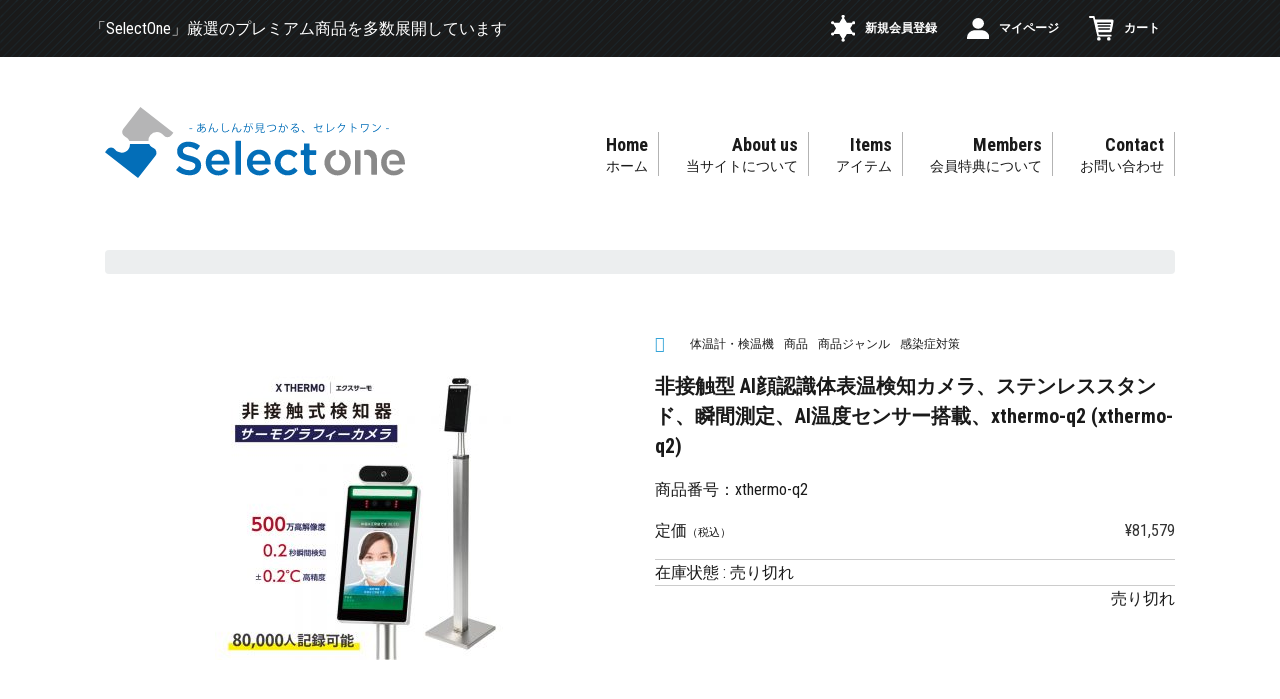

--- FILE ---
content_type: text/html; charset=UTF-8
request_url: https://selectone.online/item/xthermo-q2/
body_size: 11456
content:
<!DOCTYPE html>
<html lang="ja">
<head>
<!-- Google Tag Manager -->
<script>(function(w,d,s,l,i){w[l]=w[l]||[];w[l].push({'gtm.start':
new Date().getTime(),event:'gtm.js'});var f=d.getElementsByTagName(s)[0],
j=d.createElement(s),dl=l!='dataLayer'?'&l='+l:'';j.async=true;j.src=
'https://www.googletagmanager.com/gtm.js?id='+i+dl;f.parentNode.insertBefore(j,f);
})(window,document,'script','dataLayer','GTM-P2JLXXV');</script>
<!-- End Google Tag Manager -->

	<meta charset="UTF-8" />
    <meta content="width=device-width, initial-scale=1" name="viewport" />
    <link href="https://selectone.online/wp-content/themes/cerebroec/css/bootstrap.css" rel="stylesheet" />
    <link href="https://selectone.online/wp-content/themes/cerebroec/css/sanitize.css" rel="stylesheet" />
    <link href="https://selectone.online/wp-content/themes/cerebroec/lib/slick/slick.css" rel="stylesheet" />
    <link href="https://selectone.online/wp-content/themes/cerebroec/lib/slick/slick-theme.css" rel="stylesheet" />
    <link href="https://selectone.online/wp-content/themes/cerebroec/lib/mmenu/dist/mmenu.css" rel="stylesheet" />
    <link href="https://selectone.online/wp-content/themes/cerebroec/css/style.css" rel="stylesheet" />
    <title>非接触型 AI顔認識体表温検知カメラ、ステンレススタンド、瞬間測定、AI温度センサー搭載、xthermo-q2 | Select one「セレクトワン」</title>

    <meta name='robots' content='max-image-preview:large' />

<!-- All In One SEO Pack 3.7.1[1225,1250] -->
<meta name="description"  content="オフィスや商業施設、学校など、ウイルスや細菌の感染防止対策に。スタンドタイプなので、人員を設置する必要もなく、接触もゼロで安心です。 体表温検知器 体表温 非接触 非接触検温器 検温器 検温 顔認証 顔 測定 サーモグラフィー 赤外線サーモグラフィーカメラ サーモグラフィー EX検温計 体表温 非接触 非接触体表温計測" />

<script type="application/ld+json" class="aioseop-schema">{"@context":"https://schema.org","@graph":[{"@type":"Organization","@id":"https://selectone.online/#organization","url":"https://selectone.online/","name":"Select one「セレクトワン」","sameAs":[]},{"@type":"WebSite","@id":"https://selectone.online/#website","url":"https://selectone.online/","name":"Select one「セレクトワン」","publisher":{"@id":"https://selectone.online/#organization"},"potentialAction":{"@type":"SearchAction","target":"https://selectone.online/?s={search_term_string}","query-input":"required name=search_term_string"}},{"@type":"WebPage","@id":"https://selectone.online/item/xthermo-q2/#webpage","url":"https://selectone.online/item/xthermo-q2/","inLanguage":"ja","name":"非接触型 AI顔認識体表温検知カメラ、ステンレススタンド、瞬間測定、AI温度センサー搭載、xthermo-q2","isPartOf":{"@id":"https://selectone.online/#website"},"breadcrumb":{"@id":"https://selectone.online/item/xthermo-q2/#breadcrumblist"},"image":{"@type":"ImageObject","@id":"https://selectone.online/item/xthermo-q2/#primaryimage","url":"https://selectone.online/wp-content/uploads/2021/08/15315519_0.jpg","width":1000,"height":1000},"primaryImageOfPage":{"@id":"https://selectone.online/item/xthermo-q2/#primaryimage"},"datePublished":"2021-08-16T03:08:00+09:00","dateModified":"2022-03-14T03:49:51+09:00"},{"@type":"Article","@id":"https://selectone.online/item/xthermo-q2/#article","isPartOf":{"@id":"https://selectone.online/item/xthermo-q2/#webpage"},"author":{"@id":"https://selectone.online/author/cerebro_admin/#author"},"headline":"非接触型 AI顔認識体表温検知カメラ、ステンレススタンド、瞬間測定、AI温度センサー搭載、xthermo-q2","datePublished":"2021-08-16T03:08:00+09:00","dateModified":"2022-03-14T03:49:51+09:00","commentCount":0,"mainEntityOfPage":{"@id":"https://selectone.online/item/xthermo-q2/#webpage"},"publisher":{"@id":"https://selectone.online/#organization"},"articleSection":"体温計・検温機, 商品, 商品ジャンル, 感染症対策","image":{"@type":"ImageObject","@id":"https://selectone.online/item/xthermo-q2/#primaryimage","url":"https://selectone.online/wp-content/uploads/2021/08/15315519_0.jpg","width":1000,"height":1000}},{"@type":"Person","@id":"https://selectone.online/author/cerebro_admin/#author","name":"cerebro_admin","sameAs":[],"image":{"@type":"ImageObject","@id":"https://selectone.online/#personlogo","url":"https://secure.gravatar.com/avatar/571cedbc18d00c0b55e995a6f4af9db20262d810d86f7aef44bdbf7e0ce62a5b?s=96&d=mm&r=g","width":96,"height":96,"caption":"cerebro_admin"}},{"@type":"BreadcrumbList","@id":"https://selectone.online/item/xthermo-q2/#breadcrumblist","itemListElement":[{"@type":"ListItem","position":1,"item":{"@type":"WebPage","@id":"https://selectone.online/","url":"https://selectone.online/","name":"あんしんが見つかる、Select one「セレクトワン」"}},{"@type":"ListItem","position":2,"item":{"@type":"WebPage","@id":"https://selectone.online/item/xthermo-q2/","url":"https://selectone.online/item/xthermo-q2/","name":"非接触型 AI顔認識体表温検知カメラ、ステンレススタンド、瞬間測定、AI温度センサー搭載、xthermo-q2"}}]}]}</script>
<link rel="canonical" href="https://selectone.online/item/xthermo-q2/" />
<!-- All In One SEO Pack -->
<link rel='dns-prefetch' href='//www.googletagmanager.com' />
<link rel="alternate" type="application/rss+xml" title="Select one「セレクトワン」 &raquo; 非接触型 AI顔認識体表温検知カメラ、ステンレススタンド、瞬間測定、AI温度センサー搭載、xthermo-q2 のコメントのフィード" href="https://selectone.online/item/xthermo-q2/feed/" />
<link rel="alternate" title="oEmbed (JSON)" type="application/json+oembed" href="https://selectone.online/wp-json/oembed/1.0/embed?url=https%3A%2F%2Fselectone.online%2Fitem%2Fxthermo-q2%2F" />
<link rel="alternate" title="oEmbed (XML)" type="text/xml+oembed" href="https://selectone.online/wp-json/oembed/1.0/embed?url=https%3A%2F%2Fselectone.online%2Fitem%2Fxthermo-q2%2F&#038;format=xml" />
<style id='wp-img-auto-sizes-contain-inline-css' type='text/css'>
img:is([sizes=auto i],[sizes^="auto," i]){contain-intrinsic-size:3000px 1500px}
/*# sourceURL=wp-img-auto-sizes-contain-inline-css */
</style>
<style id='wp-emoji-styles-inline-css' type='text/css'>

	img.wp-smiley, img.emoji {
		display: inline !important;
		border: none !important;
		box-shadow: none !important;
		height: 1em !important;
		width: 1em !important;
		margin: 0 0.07em !important;
		vertical-align: -0.1em !important;
		background: none !important;
		padding: 0 !important;
	}
/*# sourceURL=wp-emoji-styles-inline-css */
</style>
<style id='wp-block-library-inline-css' type='text/css'>
:root{--wp-block-synced-color:#7a00df;--wp-block-synced-color--rgb:122,0,223;--wp-bound-block-color:var(--wp-block-synced-color);--wp-editor-canvas-background:#ddd;--wp-admin-theme-color:#007cba;--wp-admin-theme-color--rgb:0,124,186;--wp-admin-theme-color-darker-10:#006ba1;--wp-admin-theme-color-darker-10--rgb:0,107,160.5;--wp-admin-theme-color-darker-20:#005a87;--wp-admin-theme-color-darker-20--rgb:0,90,135;--wp-admin-border-width-focus:2px}@media (min-resolution:192dpi){:root{--wp-admin-border-width-focus:1.5px}}.wp-element-button{cursor:pointer}:root .has-very-light-gray-background-color{background-color:#eee}:root .has-very-dark-gray-background-color{background-color:#313131}:root .has-very-light-gray-color{color:#eee}:root .has-very-dark-gray-color{color:#313131}:root .has-vivid-green-cyan-to-vivid-cyan-blue-gradient-background{background:linear-gradient(135deg,#00d084,#0693e3)}:root .has-purple-crush-gradient-background{background:linear-gradient(135deg,#34e2e4,#4721fb 50%,#ab1dfe)}:root .has-hazy-dawn-gradient-background{background:linear-gradient(135deg,#faaca8,#dad0ec)}:root .has-subdued-olive-gradient-background{background:linear-gradient(135deg,#fafae1,#67a671)}:root .has-atomic-cream-gradient-background{background:linear-gradient(135deg,#fdd79a,#004a59)}:root .has-nightshade-gradient-background{background:linear-gradient(135deg,#330968,#31cdcf)}:root .has-midnight-gradient-background{background:linear-gradient(135deg,#020381,#2874fc)}:root{--wp--preset--font-size--normal:16px;--wp--preset--font-size--huge:42px}.has-regular-font-size{font-size:1em}.has-larger-font-size{font-size:2.625em}.has-normal-font-size{font-size:var(--wp--preset--font-size--normal)}.has-huge-font-size{font-size:var(--wp--preset--font-size--huge)}.has-text-align-center{text-align:center}.has-text-align-left{text-align:left}.has-text-align-right{text-align:right}.has-fit-text{white-space:nowrap!important}#end-resizable-editor-section{display:none}.aligncenter{clear:both}.items-justified-left{justify-content:flex-start}.items-justified-center{justify-content:center}.items-justified-right{justify-content:flex-end}.items-justified-space-between{justify-content:space-between}.screen-reader-text{border:0;clip-path:inset(50%);height:1px;margin:-1px;overflow:hidden;padding:0;position:absolute;width:1px;word-wrap:normal!important}.screen-reader-text:focus{background-color:#ddd;clip-path:none;color:#444;display:block;font-size:1em;height:auto;left:5px;line-height:normal;padding:15px 23px 14px;text-decoration:none;top:5px;width:auto;z-index:100000}html :where(.has-border-color){border-style:solid}html :where([style*=border-top-color]){border-top-style:solid}html :where([style*=border-right-color]){border-right-style:solid}html :where([style*=border-bottom-color]){border-bottom-style:solid}html :where([style*=border-left-color]){border-left-style:solid}html :where([style*=border-width]){border-style:solid}html :where([style*=border-top-width]){border-top-style:solid}html :where([style*=border-right-width]){border-right-style:solid}html :where([style*=border-bottom-width]){border-bottom-style:solid}html :where([style*=border-left-width]){border-left-style:solid}html :where(img[class*=wp-image-]){height:auto;max-width:100%}:where(figure){margin:0 0 1em}html :where(.is-position-sticky){--wp-admin--admin-bar--position-offset:var(--wp-admin--admin-bar--height,0px)}@media screen and (max-width:600px){html :where(.is-position-sticky){--wp-admin--admin-bar--position-offset:0px}}
/*# sourceURL=/wp-includes/css/dist/block-library/common.min.css */
</style>
<style id='classic-theme-styles-inline-css' type='text/css'>
/*! This file is auto-generated */
.wp-block-button__link{color:#fff;background-color:#32373c;border-radius:9999px;box-shadow:none;text-decoration:none;padding:calc(.667em + 2px) calc(1.333em + 2px);font-size:1.125em}.wp-block-file__button{background:#32373c;color:#fff;text-decoration:none}
/*# sourceURL=/wp-includes/css/classic-themes.min.css */
</style>
<link rel='stylesheet' id='usces_default_css-css' href='https://selectone.online/wp-content/plugins/usc-e-shop/css/usces_default.css?ver=2.2.4.2105311' type='text/css' media='all' />
<link rel='stylesheet' id='dashicons-css' href='https://selectone.online/wp-includes/css/dashicons.min.css?ver=6.9' type='text/css' media='all' />
<link rel='stylesheet' id='usces_cart_css-css' href='https://selectone.online/wp-content/plugins/usc-e-shop/css/usces_cart.css?ver=2.2.4.2105311' type='text/css' media='all' />
<script type="text/javascript" src="https://selectone.online/wp-includes/js/jquery/jquery.min.js?ver=3.7.1" id="jquery-core-js"></script>
<script type="text/javascript" src="https://selectone.online/wp-includes/js/jquery/jquery-migrate.min.js?ver=3.4.1" id="jquery-migrate-js"></script>

<!-- Google アナリティクス スニペット (Site Kit が追加) -->
<script type="text/javascript" src="https://www.googletagmanager.com/gtag/js?id=G-6PJLS3QBS9" id="google_gtagjs-js" async></script>
<script type="text/javascript" id="google_gtagjs-js-after">
/* <![CDATA[ */
window.dataLayer = window.dataLayer || [];function gtag(){dataLayer.push(arguments);}
gtag('set', 'linker', {"domains":["selectone.online"]} );
gtag("js", new Date());
gtag("set", "developer_id.dZTNiMT", true);
gtag("config", "G-6PJLS3QBS9");
//# sourceURL=google_gtagjs-js-after
/* ]]> */
</script>

<!-- (ここまで) Google アナリティクス スニペット (Site Kit が追加) -->
<link rel="https://api.w.org/" href="https://selectone.online/wp-json/" /><link rel="alternate" title="JSON" type="application/json" href="https://selectone.online/wp-json/wp/v2/posts/471" /><link rel="EditURI" type="application/rsd+xml" title="RSD" href="https://selectone.online/xmlrpc.php?rsd" />
<meta name="generator" content="WordPress 6.9" />
<link rel='shortlink' href='https://selectone.online/?p=471' />

<meta property="og:title" content="非接触型 AI顔認識体表温検知カメラ、ステンレススタンド、瞬間測定、AI温度センサー搭載、xthermo-q2">
<meta property="og:type" content="product">
<meta property="og:description" content="非接触型 AI顔認識体表温検知カメラ、ステンレススタンド、瞬間測定、AI温度センサー搭載、xthermo-q2">
<meta property="og:url" content="https://selectone.online/item/xthermo-q2/">
<meta property="og:image" content="https://selectone.online/wp-content/uploads/2021/08/15315519_0-150x150.jpg">
<meta property="og:site_name" content="Select one「セレクトワン」"><meta name="generator" content="Site Kit by Google 1.111.0" /><link rel="icon" href="https://selectone.online/wp-content/uploads/2021/10/cropped-favicon-32x32.png" sizes="32x32" />
<link rel="icon" href="https://selectone.online/wp-content/uploads/2021/10/cropped-favicon-192x192.png" sizes="192x192" />
<link rel="apple-touch-icon" href="https://selectone.online/wp-content/uploads/2021/10/cropped-favicon-180x180.png" />
<meta name="msapplication-TileImage" content="https://selectone.online/wp-content/uploads/2021/10/cropped-favicon-270x270.png" />

</head>
<body>
<!-- Google Tag Manager (noscript) -->
<noscript><iframe src="https://www.googletagmanager.com/ns.html?id=GTM-P2JLXXV"
height="0" width="0" style="display:none;visibility:hidden"></iframe></noscript>
<!-- End Google Tag Manager (noscript) -->

	 <div class="js-mmenu-wrap">
      <header>
       
        <div class="header-primary">
        <div class="container-fluid d-md-flex align-items-center justify-content-between">
          <p>「SelectOne」厳選のプレミアム商品を多数展開しています</p>

          <ul>
            <li>
              <a href="https://selectone.online/usces-member/?usces_page=newmember">新規会員登録</a>
            </li>
            <li>
              <a href="https://selectone.online/usces-member/">マイページ</a>
            </li>
            <li>
              <a href="https://selectone.online/usces-cart/">カート</a>
            </li>
          </ul>
        </div>
        </div>
        <div class="header-secondary">
          <a class="spmenubtn" href="#spmenu"><i class="fas fa-bars"></i></a>
          <div class="container-fluid d-flex align-items-center justify-content-between">
            <div class="logo">
              <a href="https://selectone.online/"><img src="https://selectone.online/wp-content/themes/cerebroec/images/logo.svg" alt=""></a>
            </div>
            <div class="navi">
              <nav id="spmenu">
                <ul>
                  <li>
                    <a href="https://selectone.online/"><span class="en">Home</span><span class="ja">ホーム</span></a>
                  </li>
                  <li>
                    <a href="https://selectone.online/aboutus/"><span class="en">About us</span><span class="ja">当サイトについて</span></a>
                  </li>
                  <li>
                    <a href="https://selectone.online/item"><span class="en">Items</span><span class="ja">アイテム</span></a>
                  </li>
                  <li>
                    <a href="https://selectone.online/members"><span class="en">Members</span><span class="ja">会員特典について</span></a>
                  </li>
                  <li>
                    <a href="https://selectone.online/contact"><span class="en">Contact</span><span class="ja">お問い合わせ</span></a>
                  </li>
                </ul>
              </nav>
            </div>
          </div>
        </div>
      </header>
<div id="content" class="two-column">
<div class="catbox">
<div class="container-fluid">


	<div class="post-471 post type-post status-publish format-standard has-post-thumbnail hentry category-thermometer category-item category-itemgenre category-infection-prevention" id="post-471">

		<div class="storycontent">
		<div class="breadcrumbs">
			<div class="breadcrumb">
				<!-- <a href="https://selectone.online">HOME</a><span class="next">&gt;</span>
								<span>非接触型 AI顔認識体表温検知カメラ、ステンレススタンド、瞬間測定、AI温度センサー搭載、xthermo-q2</span> -->
							</div>
		</div>
	

						
			<div id="itempage" class="row">
				<div class="itempic col-md-6">
				<div class="itemimg ">
									 <img itemprop="image" src="https://selectone.online/wp-content/uploads/2021/08/15315519_0-300x300.jpg" width="300" height="300" alt="非接触型 AI顔認識体表温検知カメラ、ステンレススタンド、瞬間測定、AI温度センサー搭載、xthermo-q2"/>

				</div>
				<div class="itemsubimg">
					
					<a href="https://selectone.online/wp-content/uploads/2021/08/15315519_0.jpg"><img itemprop="image" src="https://selectone.online/wp-content/uploads/2021/08/15315519_0-300x300.jpg" width="135" height="135" alt="非接触型 AI顔認識体表温検知カメラ、ステンレススタンド、瞬間測定、AI温度センサー搭載、xthermo-q2"/></a>
													<a href="https://selectone.online/wp-content/uploads/2021/08/15315519_1.jpg" ><img width="135" height="135" src="https://selectone.online/wp-content/uploads/2021/08/15315519_1-150x150.jpg" class="attachment-135x135 size-135x135" alt="xthermo-q2" decoding="async" srcset="https://selectone.online/wp-content/uploads/2021/08/15315519_1-150x150.jpg 150w, https://selectone.online/wp-content/uploads/2021/08/15315519_1-300x300.jpg 300w, https://selectone.online/wp-content/uploads/2021/08/15315519_1-768x768.jpg 768w, https://selectone.online/wp-content/uploads/2021/08/15315519_1.jpg 1000w" sizes="(max-width: 135px) 100vw, 135px" /></a>
									<a href="https://selectone.online/wp-content/uploads/2021/08/15315519_2.jpg" ><img width="135" height="135" src="https://selectone.online/wp-content/uploads/2021/08/15315519_2-150x150.jpg" class="attachment-135x135 size-135x135" alt="xthermo-q2" decoding="async" srcset="https://selectone.online/wp-content/uploads/2021/08/15315519_2-150x150.jpg 150w, https://selectone.online/wp-content/uploads/2021/08/15315519_2-300x300.jpg 300w, https://selectone.online/wp-content/uploads/2021/08/15315519_2-768x768.jpg 768w, https://selectone.online/wp-content/uploads/2021/08/15315519_2.jpg 1001w" sizes="(max-width: 135px) 100vw, 135px" /></a>
									<a href="https://selectone.online/wp-content/uploads/2021/08/15315519_3.jpg" ><img width="135" height="135" src="https://selectone.online/wp-content/uploads/2021/08/15315519_3-150x150.jpg" class="attachment-135x135 size-135x135" alt="xthermo-q2" decoding="async" srcset="https://selectone.online/wp-content/uploads/2021/08/15315519_3-150x150.jpg 150w, https://selectone.online/wp-content/uploads/2021/08/15315519_3-300x300.jpg 300w, https://selectone.online/wp-content/uploads/2021/08/15315519_3-768x768.jpg 768w, https://selectone.online/wp-content/uploads/2021/08/15315519_3.jpg 1000w" sizes="(max-width: 135px) 100vw, 135px" /></a>
									<a href="https://selectone.online/wp-content/uploads/2021/08/15315519_4.jpg" ><img width="135" height="135" src="https://selectone.online/wp-content/uploads/2021/08/15315519_4-150x150.jpg" class="attachment-135x135 size-135x135" alt="xthermo-q2" decoding="async" loading="lazy" srcset="https://selectone.online/wp-content/uploads/2021/08/15315519_4-150x150.jpg 150w, https://selectone.online/wp-content/uploads/2021/08/15315519_4-300x300.jpg 300w, https://selectone.online/wp-content/uploads/2021/08/15315519_4-768x768.jpg 768w, https://selectone.online/wp-content/uploads/2021/08/15315519_4.jpg 1001w" sizes="auto, (max-width: 135px) 100vw, 135px" /></a>
									<a href="https://selectone.online/wp-content/uploads/2021/08/15315519_5.jpg" ><img width="135" height="135" src="https://selectone.online/wp-content/uploads/2021/08/15315519_5-150x150.jpg" class="attachment-135x135 size-135x135" alt="xthermo-q2" decoding="async" loading="lazy" srcset="https://selectone.online/wp-content/uploads/2021/08/15315519_5-150x150.jpg 150w, https://selectone.online/wp-content/uploads/2021/08/15315519_5-300x300.jpg 300w, https://selectone.online/wp-content/uploads/2021/08/15315519_5-768x768.jpg 768w, https://selectone.online/wp-content/uploads/2021/08/15315519_5.jpg 1000w" sizes="auto, (max-width: 135px) 100vw, 135px" /></a>
									<a href="https://selectone.online/wp-content/uploads/2021/08/15315519_6.jpg" ><img width="135" height="135" src="https://selectone.online/wp-content/uploads/2021/08/15315519_6-150x150.jpg" class="attachment-135x135 size-135x135" alt="xthermo-q2" decoding="async" loading="lazy" srcset="https://selectone.online/wp-content/uploads/2021/08/15315519_6-150x150.jpg 150w, https://selectone.online/wp-content/uploads/2021/08/15315519_6-300x300.jpg 300w, https://selectone.online/wp-content/uploads/2021/08/15315519_6-768x768.jpg 768w, https://selectone.online/wp-content/uploads/2021/08/15315519_6.jpg 1000w" sizes="auto, (max-width: 135px) 100vw, 135px" /></a>
									<a href="https://selectone.online/wp-content/uploads/2021/08/15315519_7.jpg" ><img width="135" height="135" src="https://selectone.online/wp-content/uploads/2021/08/15315519_7-150x150.jpg" class="attachment-135x135 size-135x135" alt="xthermo-q2" decoding="async" loading="lazy" srcset="https://selectone.online/wp-content/uploads/2021/08/15315519_7-150x150.jpg 150w, https://selectone.online/wp-content/uploads/2021/08/15315519_7-300x300.jpg 300w, https://selectone.online/wp-content/uploads/2021/08/15315519_7-768x768.jpg 768w, https://selectone.online/wp-content/uploads/2021/08/15315519_7.jpg 1000w" sizes="auto, (max-width: 135px) 100vw, 135px" /></a>
									<a href="https://selectone.online/wp-content/uploads/2021/08/15315519_8.jpg" ><img width="135" height="135" src="https://selectone.online/wp-content/uploads/2021/08/15315519_8-150x150.jpg" class="attachment-135x135 size-135x135" alt="xthermo-q2" decoding="async" loading="lazy" srcset="https://selectone.online/wp-content/uploads/2021/08/15315519_8-150x150.jpg 150w, https://selectone.online/wp-content/uploads/2021/08/15315519_8-300x300.jpg 300w, https://selectone.online/wp-content/uploads/2021/08/15315519_8-768x768.jpg 768w, https://selectone.online/wp-content/uploads/2021/08/15315519_8.jpg 1000w" sizes="auto, (max-width: 135px) 100vw, 135px" /></a>
								</div>
				<!-- end of itemsubimg -->
			 </div>

			 <div class="itemdata col-md-6">
				 							 <!--1SKU-->
<div class="cat mb-3">
	<span>体温計・検温機</span><span>商品</span><span>商品ジャンル</span><span>感染症対策</span></div>
							 <h1 class="item_name mb-3">非接触型 AI顔認識体表温検知カメラ、ステンレススタンド、瞬間測定、AI温度センサー搭載、xthermo-q2 (xthermo-q2)</h1>
							 <p class="tag"></p>
							 <p class="code">商品番号：xthermo-q2</p>
							 <dizz1v class="exp clearfix">
								 <div class="field">
								 									<div class="flexbox">
									 <div class="field_name">定価<em class="tax">（税込）</em></div>
									 <div class="field_cprice">¥81,579</div>
									 </div>
								 								 								 </div>
								 <div class="field">在庫状態 : 売り切れ</div>
								 
								 <!-- <p>オフィスや商業施設、学校など、ウイルスや細菌の感染防止対策に。スタンドタイプなので、人員を設置する必要もなく、接触もゼロで安心です。 体表温検知器 体表温 非接触 非接触検温器 検温器 検温 顔認証 顔 測定 サーモグラフィー 赤外線サーモグラフィーカメラ サーモグラフィー EX検温計 体表温 非接触 非接触体表温計測 体表温計測 温度検知 検温測定 瞬間測定 温度測定 顔認証 顔 測定サーモグラフィー 赤外線サーモグラフィーカメラ サーモグラフィーカメラ カメラ サーマル AI顔認証カメラ 2020年秋最新型 ※法人から大量注文承り中 データ保存 データ書き出し 勤怠管理 勤怠革命 出勤 退勤 休憩 シフト 感染症の終息が見えない中、一般のご家庭にも! 一定以上の温度の場合、色とアラートでお知らせします。 顔が2/3以上露出している場合、マスクの上からでも非接触で自動検知! AIカメラが顔を自動認識し、瞬時に表面温度を検知します。 工事などの必要なしで、設置するだけの簡単運用。 感染の疑いのある従業員や、来訪者を瞬時にスクリーニングし、医療機関での 適切な診断を実施するとともに他の従業員等への感染を防止することが重要となります。 ※本機は表面温度を測定する室内用の製品です。医療用の体温計ではありません。</p>
 -->
							 </dizz1v><!-- end of exp -->

							 <form action="https://selectone.online/usces-cart/" method="post">
								 								 <div class="skuform" align="right">
								 								 									 <div class="zaiko_status">売り切れ</div>
								 								 </div><!-- end of skuform -->
								 								 							 </form>
							 
				 			 </div>

				
			</div><!-- end of itemspage -->



			<div class="freearea">
				<div class="maincont">
						<p>オフィスや商業施設、学校など、ウイルスや細菌の感染防止対策に。スタンドタイプなので、人員を設置する必要もなく、接触もゼロで安心です。 体表温検知器 体表温 非接触 非接触検温器 検温器 検温 顔認証 顔 測定 サーモグラフィー 赤外線サーモグラフィーカメラ サーモグラフィー EX検温計 体表温 非接触 非接触体表温計測 体表温計測 温度検知 検温測定 瞬間測定 温度測定 顔認証 顔 測定サーモグラフィー 赤外線サーモグラフィーカメラ サーモグラフィーカメラ カメラ サーマル AI顔認証カメラ 2020年秋最新型 ※法人から大量注文承り中 データ保存 データ書き出し 勤怠管理 勤怠革命 出勤 退勤 休憩 シフト 感染症の終息が見えない中、一般のご家庭にも! 一定以上の温度の場合、色とアラートでお知らせします。 顔が2/3以上露出している場合、マスクの上からでも非接触で自動検知! AIカメラが顔を自動認識し、瞬時に表面温度を検知します。 工事などの必要なしで、設置するだけの簡単運用。 感染の疑いのある従業員や、来訪者を瞬時にスクリーニングし、医療機関での 適切な診断を実施するとともに他の従業員等への感染を防止することが重要となります。 ※本機は表面温度を測定する室内用の製品です。医療用の体温計ではありません。</p>
				</div>

				<div class="blocks">
									</div>
			</div>
			<div class="relateditems mb-5">
							</div>

			<div class="history mb-5">

					<h2>Pick UP</h2>
					<div class="items">
						<p>Sorry, no posts matched your criteria.</p>
					</div>



			</div>

			<div class="history mb-5">
				

			</div>
		</div><!-- end of storycontent -->
	</div>


</div>
</div>

</div><!-- end of content -->



<footer>
  <div class="footer-navi">
	<nav>
	  <ul>
		<li>
		  <a href="https://selectone.online/">ホーム</a>
		</li>
		<li>
		  <a href="https://selectone.online/aboutus/">当サイトについて</a>
		</li>
		<li>
		  <a href="https://selectone.online/item/">アイテム</a>
		</li>
		<li>
		  <a href="https://selectone.online/members/">会員特典について</a>
		</li>
		<li>
		  <a href="https://selectone.online/contact/">お問い合わせ</a>
		</li>
	  </ul>
	</nav>
  </div>
  <div class="container-fluid">
              <div class="category-lists">
              
<p>商品</p><ul>	<li class="cat-item cat-item-8 current-cat-parent current-cat-ancestor"><a href="https://selectone.online/category/item/itemgenre/infection-prevention/">感染症対策</a>
<ul class='children'>
	<li class="cat-item cat-item-40"><a href="https://selectone.online/category/item/itemgenre/infection-prevention/other-infection/">その他感染症対策アイテム</a>
</li>
	<li class="cat-item cat-item-11"><a href="https://selectone.online/category/item/itemgenre/infection-prevention/mask-shield/">マスク・フェイスシールド</a>
</li>
	<li class="cat-item cat-item-35 current-cat"><a aria-current="page" href="https://selectone.online/category/item/itemgenre/infection-prevention/thermometer/">体温計・検温機</a>
</li>
	<li class="cat-item cat-item-14"><a href="https://selectone.online/category/item/itemgenre/infection-prevention/kit/">検査キット</a>
</li>
	<li class="cat-item cat-item-12"><a href="https://selectone.online/category/item/itemgenre/infection-prevention/disinfectant/">消毒液</a>
</li>
	<li class="cat-item cat-item-39"><a href="https://selectone.online/category/item/itemgenre/infection-prevention/aircleaner/">空気清浄機・送風機</a>
</li>
</ul>
</li>
	<li class="cat-item cat-item-15"><a href="https://selectone.online/category/item/itemgenre/livingware/">生活用品</a>
<ul class='children'>
	<li class="cat-item cat-item-16"><a href="https://selectone.online/category/item/itemgenre/livingware/interior/">インテリア</a>
</li>
	<li class="cat-item cat-item-42"><a href="https://selectone.online/category/item/itemgenre/livingware/bousai/">防災</a>
</li>
	<li class="cat-item cat-item-43"><a href="https://selectone.online/category/item/itemgenre/livingware/appliances/">電化製品</a>
</li>
</ul>
</li>
</ul><p>特集</p><ul>	<li class="cat-item cat-item-7"><a href="https://selectone.online/category/item/pickup/pickup-virus/">ウイルス対策グッズ</a>
</li>
	<li class="cat-item cat-item-50"><a href="https://selectone.online/category/item/pickup/pickup-joseiitem/">感染症拡大防止補助金対象</a>
</li>
</ul>
              </div>
            </div>
  <div class="footer-bn d-md-flex">
	<a class="logo" href="https://selectone.online"><img src="https://selectone.online/wp-content/themes/cerebroec/images/footer-logo.svg" alt=""></a><a class="ftbn" href="#"><img alt="" src="https://selectone.online/wp-content/themes/cerebroec/images/ftbn.png" /></a>
  </div>
  <div class="footer-submenu">
	<ul>
	  <li>
		<a href="https://selectone.online/privacy/">個人情報の取り扱いについて</a>
	  </li>
	  <li>
		<a href="https://selectone.online/law/">特定商取引法に関する表示</a>
	  </li>
	</ul>
  </div>
  <div class="copyright">
	<p>
	  ＠2021　Select one「セレクトワン」	</p>
  </div>
</footer>
</div>
<script src="https://code.jquery.com/jquery-1.12.4.min.js"></script>
<script src="https://cdnjs.cloudflare.com/ajax/libs/popper.js/1.12.9/umd/popper.min.js"></script>
<script src="https://kit.fontawesome.com/c6729c4e30.js"></script>
<script src="https://selectone.online/wp-content/themes/cerebroec/js/tether.min.js"></script>
<script src="https://selectone.online/wp-content/themes/cerebroec/js/bootstrap.min.js"></script>
<script src="https://selectone.online/wp-content/themes/cerebroec/lib/slick/slick.min.js"></script>
<script src="https://selectone.online/wp-content/themes/cerebroec/lib/mmenu/dist/mmenu.js"></script>
<script src="https://selectone.online/wp-content/themes/cerebroec/js/script.js"></script>
<script type="speculationrules">
{"prefetch":[{"source":"document","where":{"and":[{"href_matches":"/*"},{"not":{"href_matches":["/wp-*.php","/wp-admin/*","/wp-content/uploads/*","/wp-content/*","/wp-content/plugins/*","/wp-content/themes/cerebroec/*","/*\\?(.+)"]}},{"not":{"selector_matches":"a[rel~=\"nofollow\"]"}},{"not":{"selector_matches":".no-prefetch, .no-prefetch a"}}]},"eagerness":"conservative"}]}
</script>
	<script type='text/javascript'>
		uscesL10n = {
			
			'ajaxurl': "https://selectone.online/wp-admin/admin-ajax.php",
			'loaderurl': "https://selectone.online/wp-content/plugins/usc-e-shop/images/loading.gif",
			'post_id': "471",
			'cart_number': "5",
			'is_cart_row': false,
			'opt_esse': new Array(  ),
			'opt_means': new Array(  ),
			'mes_opts': new Array(  ),
			'key_opts': new Array(  ),
			'previous_url': "https://selectone.online",
			'itemRestriction': "",
			'itemOrderAcceptable': "0",
			'uscespage': "",
			'uscesid': "MG5mMzFxNjd0OTVrMmxuNWQ4ODh0MWp1NDFjN3I4MHFnM2FtNnA3X2FjdGluZ18wX0E%3D",
			'wc_nonce': "5b90e880d1"
		}
	</script>
	<script type='text/javascript' src='https://selectone.online/wp-content/plugins/usc-e-shop/js/usces_cart.js'></script>
	<script type='text/javascript'>
	(function($) {
	uscesCart = {
		intoCart : function (post_id, sku) {
			var zaikonum = $("[id='zaikonum["+post_id+"]["+sku+"]']").val();
			var zaiko = $("[id='zaiko["+post_id+"]["+sku+"]']").val();
			if( ( uscesL10n.itemOrderAcceptable != '1' && zaiko != '0' && zaiko != '1' ) || ( uscesL10n.itemOrderAcceptable != '1' && parseInt(zaikonum) == 0 ) ){
				alert('只今在庫切れです。');
				return false;
			}

			var mes = '';
			if( $("[id='quant["+post_id+"]["+sku+"]']").length ){
				var quant = $("[id='quant["+post_id+"]["+sku+"]']").val();
				if( quant == '0' || quant == '' || !(uscesCart.isNum(quant))){
					mes += "数量を正しく入力してください。\n";
				}
				var checknum = '';
				var checkmode = '';
				if( parseInt(uscesL10n.itemRestriction) <= parseInt(zaikonum) && uscesL10n.itemRestriction != '' && uscesL10n.itemRestriction != '0' && zaikonum != '' ) {
					checknum = uscesL10n.itemRestriction;
					checkmode ='rest';
				} else if( uscesL10n.itemOrderAcceptable != '1' && parseInt(uscesL10n.itemRestriction) > parseInt(zaikonum) && uscesL10n.itemRestriction != '' && uscesL10n.itemRestriction != '0' && zaikonum != '' ) {
					checknum = zaikonum;
					checkmode ='zaiko';
				} else if( uscesL10n.itemOrderAcceptable != '1' && (uscesL10n.itemRestriction == '' || uscesL10n.itemRestriction == '0') && zaikonum != '' ) {
					checknum = zaikonum;
					checkmode ='zaiko';
				} else if( uscesL10n.itemRestriction != '' && uscesL10n.itemRestriction != '0' && ( zaikonum == '' || zaikonum == '0' || parseInt(uscesL10n.itemRestriction) > parseInt(zaikonum) ) ) {
					checknum = uscesL10n.itemRestriction;
					checkmode ='rest';
				}

				if( parseInt(quant) > parseInt(checknum) && checknum != '' ){
					if(checkmode == 'rest'){
						mes += 'この商品は一度に'+checknum+'までの数量制限があります。'+"\n";
					}else{
						mes += 'この商品の在庫は残り'+checknum+'です。'+"\n";
					}
				}
			}
			for(i=0; i<uscesL10n.key_opts.length; i++){
				if( uscesL10n.opt_esse[i] == '1' ){
					var skuob = $("[id='itemOption["+post_id+"]["+sku+"]["+uscesL10n.key_opts[i]+"]']");
					var itemOption = "itemOption["+post_id+"]["+sku+"]["+uscesL10n.key_opts[i]+"]";
					var opt_obj_radio = $(":radio[name*='"+itemOption+"']");
					var opt_obj_checkbox = $(":checkbox[name*='"+itemOption+"']:checked");

					if( uscesL10n.opt_means[i] == '3' ){

						if( !opt_obj_radio.is(':checked') ){
							mes += uscesL10n.mes_opts[i]+"\n";
						}

					}else if( uscesL10n.opt_means[i] == '4' ){

						if( !opt_obj_checkbox.length ){
							mes += uscesL10n.mes_opts[i]+"\n";
						}

					}else{

						if( skuob.length ){
							if( uscesL10n.opt_means[i] == 0 && skuob.val() == '#NONE#' ){
								mes += uscesL10n.mes_opts[i]+"\n";
							}else if( uscesL10n.opt_means[i] == 1 && ( skuob.val() == '' || skuob.val() == '#NONE#' ) ){
								mes += uscesL10n.mes_opts[i]+"\n";
							}else if( uscesL10n.opt_means[i] >= 2 && skuob.val() == '' ){
								mes += uscesL10n.mes_opts[i]+"\n";
							}
						}
					}
				}
			}

						
			if( mes != '' ){
				alert( mes );
				return false;
			}else{
				return true;
			}
		},

		isNum : function (num) {
			if (num.match(/[^0-9]/g)) {
				return false;
			}
			return true;
		}
	};
	})(jQuery);
	</script>
<!-- Welcart version : v2.2.4.2105311 -->
<style id='global-styles-inline-css' type='text/css'>
:root{--wp--preset--aspect-ratio--square: 1;--wp--preset--aspect-ratio--4-3: 4/3;--wp--preset--aspect-ratio--3-4: 3/4;--wp--preset--aspect-ratio--3-2: 3/2;--wp--preset--aspect-ratio--2-3: 2/3;--wp--preset--aspect-ratio--16-9: 16/9;--wp--preset--aspect-ratio--9-16: 9/16;--wp--preset--color--black: #000000;--wp--preset--color--cyan-bluish-gray: #abb8c3;--wp--preset--color--white: #ffffff;--wp--preset--color--pale-pink: #f78da7;--wp--preset--color--vivid-red: #cf2e2e;--wp--preset--color--luminous-vivid-orange: #ff6900;--wp--preset--color--luminous-vivid-amber: #fcb900;--wp--preset--color--light-green-cyan: #7bdcb5;--wp--preset--color--vivid-green-cyan: #00d084;--wp--preset--color--pale-cyan-blue: #8ed1fc;--wp--preset--color--vivid-cyan-blue: #0693e3;--wp--preset--color--vivid-purple: #9b51e0;--wp--preset--gradient--vivid-cyan-blue-to-vivid-purple: linear-gradient(135deg,rgb(6,147,227) 0%,rgb(155,81,224) 100%);--wp--preset--gradient--light-green-cyan-to-vivid-green-cyan: linear-gradient(135deg,rgb(122,220,180) 0%,rgb(0,208,130) 100%);--wp--preset--gradient--luminous-vivid-amber-to-luminous-vivid-orange: linear-gradient(135deg,rgb(252,185,0) 0%,rgb(255,105,0) 100%);--wp--preset--gradient--luminous-vivid-orange-to-vivid-red: linear-gradient(135deg,rgb(255,105,0) 0%,rgb(207,46,46) 100%);--wp--preset--gradient--very-light-gray-to-cyan-bluish-gray: linear-gradient(135deg,rgb(238,238,238) 0%,rgb(169,184,195) 100%);--wp--preset--gradient--cool-to-warm-spectrum: linear-gradient(135deg,rgb(74,234,220) 0%,rgb(151,120,209) 20%,rgb(207,42,186) 40%,rgb(238,44,130) 60%,rgb(251,105,98) 80%,rgb(254,248,76) 100%);--wp--preset--gradient--blush-light-purple: linear-gradient(135deg,rgb(255,206,236) 0%,rgb(152,150,240) 100%);--wp--preset--gradient--blush-bordeaux: linear-gradient(135deg,rgb(254,205,165) 0%,rgb(254,45,45) 50%,rgb(107,0,62) 100%);--wp--preset--gradient--luminous-dusk: linear-gradient(135deg,rgb(255,203,112) 0%,rgb(199,81,192) 50%,rgb(65,88,208) 100%);--wp--preset--gradient--pale-ocean: linear-gradient(135deg,rgb(255,245,203) 0%,rgb(182,227,212) 50%,rgb(51,167,181) 100%);--wp--preset--gradient--electric-grass: linear-gradient(135deg,rgb(202,248,128) 0%,rgb(113,206,126) 100%);--wp--preset--gradient--midnight: linear-gradient(135deg,rgb(2,3,129) 0%,rgb(40,116,252) 100%);--wp--preset--font-size--small: 13px;--wp--preset--font-size--medium: 20px;--wp--preset--font-size--large: 36px;--wp--preset--font-size--x-large: 42px;--wp--preset--spacing--20: 0.44rem;--wp--preset--spacing--30: 0.67rem;--wp--preset--spacing--40: 1rem;--wp--preset--spacing--50: 1.5rem;--wp--preset--spacing--60: 2.25rem;--wp--preset--spacing--70: 3.38rem;--wp--preset--spacing--80: 5.06rem;--wp--preset--shadow--natural: 6px 6px 9px rgba(0, 0, 0, 0.2);--wp--preset--shadow--deep: 12px 12px 50px rgba(0, 0, 0, 0.4);--wp--preset--shadow--sharp: 6px 6px 0px rgba(0, 0, 0, 0.2);--wp--preset--shadow--outlined: 6px 6px 0px -3px rgb(255, 255, 255), 6px 6px rgb(0, 0, 0);--wp--preset--shadow--crisp: 6px 6px 0px rgb(0, 0, 0);}:where(.is-layout-flex){gap: 0.5em;}:where(.is-layout-grid){gap: 0.5em;}body .is-layout-flex{display: flex;}.is-layout-flex{flex-wrap: wrap;align-items: center;}.is-layout-flex > :is(*, div){margin: 0;}body .is-layout-grid{display: grid;}.is-layout-grid > :is(*, div){margin: 0;}:where(.wp-block-columns.is-layout-flex){gap: 2em;}:where(.wp-block-columns.is-layout-grid){gap: 2em;}:where(.wp-block-post-template.is-layout-flex){gap: 1.25em;}:where(.wp-block-post-template.is-layout-grid){gap: 1.25em;}.has-black-color{color: var(--wp--preset--color--black) !important;}.has-cyan-bluish-gray-color{color: var(--wp--preset--color--cyan-bluish-gray) !important;}.has-white-color{color: var(--wp--preset--color--white) !important;}.has-pale-pink-color{color: var(--wp--preset--color--pale-pink) !important;}.has-vivid-red-color{color: var(--wp--preset--color--vivid-red) !important;}.has-luminous-vivid-orange-color{color: var(--wp--preset--color--luminous-vivid-orange) !important;}.has-luminous-vivid-amber-color{color: var(--wp--preset--color--luminous-vivid-amber) !important;}.has-light-green-cyan-color{color: var(--wp--preset--color--light-green-cyan) !important;}.has-vivid-green-cyan-color{color: var(--wp--preset--color--vivid-green-cyan) !important;}.has-pale-cyan-blue-color{color: var(--wp--preset--color--pale-cyan-blue) !important;}.has-vivid-cyan-blue-color{color: var(--wp--preset--color--vivid-cyan-blue) !important;}.has-vivid-purple-color{color: var(--wp--preset--color--vivid-purple) !important;}.has-black-background-color{background-color: var(--wp--preset--color--black) !important;}.has-cyan-bluish-gray-background-color{background-color: var(--wp--preset--color--cyan-bluish-gray) !important;}.has-white-background-color{background-color: var(--wp--preset--color--white) !important;}.has-pale-pink-background-color{background-color: var(--wp--preset--color--pale-pink) !important;}.has-vivid-red-background-color{background-color: var(--wp--preset--color--vivid-red) !important;}.has-luminous-vivid-orange-background-color{background-color: var(--wp--preset--color--luminous-vivid-orange) !important;}.has-luminous-vivid-amber-background-color{background-color: var(--wp--preset--color--luminous-vivid-amber) !important;}.has-light-green-cyan-background-color{background-color: var(--wp--preset--color--light-green-cyan) !important;}.has-vivid-green-cyan-background-color{background-color: var(--wp--preset--color--vivid-green-cyan) !important;}.has-pale-cyan-blue-background-color{background-color: var(--wp--preset--color--pale-cyan-blue) !important;}.has-vivid-cyan-blue-background-color{background-color: var(--wp--preset--color--vivid-cyan-blue) !important;}.has-vivid-purple-background-color{background-color: var(--wp--preset--color--vivid-purple) !important;}.has-black-border-color{border-color: var(--wp--preset--color--black) !important;}.has-cyan-bluish-gray-border-color{border-color: var(--wp--preset--color--cyan-bluish-gray) !important;}.has-white-border-color{border-color: var(--wp--preset--color--white) !important;}.has-pale-pink-border-color{border-color: var(--wp--preset--color--pale-pink) !important;}.has-vivid-red-border-color{border-color: var(--wp--preset--color--vivid-red) !important;}.has-luminous-vivid-orange-border-color{border-color: var(--wp--preset--color--luminous-vivid-orange) !important;}.has-luminous-vivid-amber-border-color{border-color: var(--wp--preset--color--luminous-vivid-amber) !important;}.has-light-green-cyan-border-color{border-color: var(--wp--preset--color--light-green-cyan) !important;}.has-vivid-green-cyan-border-color{border-color: var(--wp--preset--color--vivid-green-cyan) !important;}.has-pale-cyan-blue-border-color{border-color: var(--wp--preset--color--pale-cyan-blue) !important;}.has-vivid-cyan-blue-border-color{border-color: var(--wp--preset--color--vivid-cyan-blue) !important;}.has-vivid-purple-border-color{border-color: var(--wp--preset--color--vivid-purple) !important;}.has-vivid-cyan-blue-to-vivid-purple-gradient-background{background: var(--wp--preset--gradient--vivid-cyan-blue-to-vivid-purple) !important;}.has-light-green-cyan-to-vivid-green-cyan-gradient-background{background: var(--wp--preset--gradient--light-green-cyan-to-vivid-green-cyan) !important;}.has-luminous-vivid-amber-to-luminous-vivid-orange-gradient-background{background: var(--wp--preset--gradient--luminous-vivid-amber-to-luminous-vivid-orange) !important;}.has-luminous-vivid-orange-to-vivid-red-gradient-background{background: var(--wp--preset--gradient--luminous-vivid-orange-to-vivid-red) !important;}.has-very-light-gray-to-cyan-bluish-gray-gradient-background{background: var(--wp--preset--gradient--very-light-gray-to-cyan-bluish-gray) !important;}.has-cool-to-warm-spectrum-gradient-background{background: var(--wp--preset--gradient--cool-to-warm-spectrum) !important;}.has-blush-light-purple-gradient-background{background: var(--wp--preset--gradient--blush-light-purple) !important;}.has-blush-bordeaux-gradient-background{background: var(--wp--preset--gradient--blush-bordeaux) !important;}.has-luminous-dusk-gradient-background{background: var(--wp--preset--gradient--luminous-dusk) !important;}.has-pale-ocean-gradient-background{background: var(--wp--preset--gradient--pale-ocean) !important;}.has-electric-grass-gradient-background{background: var(--wp--preset--gradient--electric-grass) !important;}.has-midnight-gradient-background{background: var(--wp--preset--gradient--midnight) !important;}.has-small-font-size{font-size: var(--wp--preset--font-size--small) !important;}.has-medium-font-size{font-size: var(--wp--preset--font-size--medium) !important;}.has-large-font-size{font-size: var(--wp--preset--font-size--large) !important;}.has-x-large-font-size{font-size: var(--wp--preset--font-size--x-large) !important;}
/*# sourceURL=global-styles-inline-css */
</style>
<script id="wp-emoji-settings" type="application/json">
{"baseUrl":"https://s.w.org/images/core/emoji/17.0.2/72x72/","ext":".png","svgUrl":"https://s.w.org/images/core/emoji/17.0.2/svg/","svgExt":".svg","source":{"concatemoji":"https://selectone.online/wp-includes/js/wp-emoji-release.min.js?ver=6.9"}}
</script>
<script type="module">
/* <![CDATA[ */
/*! This file is auto-generated */
const a=JSON.parse(document.getElementById("wp-emoji-settings").textContent),o=(window._wpemojiSettings=a,"wpEmojiSettingsSupports"),s=["flag","emoji"];function i(e){try{var t={supportTests:e,timestamp:(new Date).valueOf()};sessionStorage.setItem(o,JSON.stringify(t))}catch(e){}}function c(e,t,n){e.clearRect(0,0,e.canvas.width,e.canvas.height),e.fillText(t,0,0);t=new Uint32Array(e.getImageData(0,0,e.canvas.width,e.canvas.height).data);e.clearRect(0,0,e.canvas.width,e.canvas.height),e.fillText(n,0,0);const a=new Uint32Array(e.getImageData(0,0,e.canvas.width,e.canvas.height).data);return t.every((e,t)=>e===a[t])}function p(e,t){e.clearRect(0,0,e.canvas.width,e.canvas.height),e.fillText(t,0,0);var n=e.getImageData(16,16,1,1);for(let e=0;e<n.data.length;e++)if(0!==n.data[e])return!1;return!0}function u(e,t,n,a){switch(t){case"flag":return n(e,"\ud83c\udff3\ufe0f\u200d\u26a7\ufe0f","\ud83c\udff3\ufe0f\u200b\u26a7\ufe0f")?!1:!n(e,"\ud83c\udde8\ud83c\uddf6","\ud83c\udde8\u200b\ud83c\uddf6")&&!n(e,"\ud83c\udff4\udb40\udc67\udb40\udc62\udb40\udc65\udb40\udc6e\udb40\udc67\udb40\udc7f","\ud83c\udff4\u200b\udb40\udc67\u200b\udb40\udc62\u200b\udb40\udc65\u200b\udb40\udc6e\u200b\udb40\udc67\u200b\udb40\udc7f");case"emoji":return!a(e,"\ud83e\u1fac8")}return!1}function f(e,t,n,a){let r;const o=(r="undefined"!=typeof WorkerGlobalScope&&self instanceof WorkerGlobalScope?new OffscreenCanvas(300,150):document.createElement("canvas")).getContext("2d",{willReadFrequently:!0}),s=(o.textBaseline="top",o.font="600 32px Arial",{});return e.forEach(e=>{s[e]=t(o,e,n,a)}),s}function r(e){var t=document.createElement("script");t.src=e,t.defer=!0,document.head.appendChild(t)}a.supports={everything:!0,everythingExceptFlag:!0},new Promise(t=>{let n=function(){try{var e=JSON.parse(sessionStorage.getItem(o));if("object"==typeof e&&"number"==typeof e.timestamp&&(new Date).valueOf()<e.timestamp+604800&&"object"==typeof e.supportTests)return e.supportTests}catch(e){}return null}();if(!n){if("undefined"!=typeof Worker&&"undefined"!=typeof OffscreenCanvas&&"undefined"!=typeof URL&&URL.createObjectURL&&"undefined"!=typeof Blob)try{var e="postMessage("+f.toString()+"("+[JSON.stringify(s),u.toString(),c.toString(),p.toString()].join(",")+"));",a=new Blob([e],{type:"text/javascript"});const r=new Worker(URL.createObjectURL(a),{name:"wpTestEmojiSupports"});return void(r.onmessage=e=>{i(n=e.data),r.terminate(),t(n)})}catch(e){}i(n=f(s,u,c,p))}t(n)}).then(e=>{for(const n in e)a.supports[n]=e[n],a.supports.everything=a.supports.everything&&a.supports[n],"flag"!==n&&(a.supports.everythingExceptFlag=a.supports.everythingExceptFlag&&a.supports[n]);var t;a.supports.everythingExceptFlag=a.supports.everythingExceptFlag&&!a.supports.flag,a.supports.everything||((t=a.source||{}).concatemoji?r(t.concatemoji):t.wpemoji&&t.twemoji&&(r(t.twemoji),r(t.wpemoji)))});
//# sourceURL=https://selectone.online/wp-includes/js/wp-emoji-loader.min.js
/* ]]> */
</script>
</body>
</html>


--- FILE ---
content_type: text/css
request_url: https://selectone.online/wp-content/themes/cerebroec/css/style.css
body_size: 2998
content:
@charset "UTF-8";
/*style.scss*/
@import url("https://fonts.googleapis.com/css2?family=Roboto+Condensed:wght@300;400;700&display=swap");
ul {
  list-style: none;
  padding-left: 0;
}

img {
  max-width: 100%;
  height: auto;
}

.container-fluid {
  max-width: 1100px;
  margin: 0 auto;
}

#slide .container-fluid {
  padding: 0;
}

.slide-wrap {
  width: 100%;
  margin: 0 auto;
}

.slide-item img {
  margin: 0 auto;
}

body {
  color: #1A1A1A;
  font-family: 'Roboto Condensed',  Verdana, "游ゴシック", YuGothic, "Hiragino Kaku Gothic ProN", Meiryo, sans-serif;
  line-height: 1.6;
}

a {
  color: #1a1a1a;
}

a:hover {
  text-decoration: none;
  color: #1a1a1a;
  opacity: 0.8;
}

.header-primary {
  background: url("../images/bg-stripe.svg") repeat-x top left #1A1A1A;
  height: 57px;
  text-align: right;
}

.header-primary .container-fluid {
  width: 100%;
  height: 100%;
  padding-left: 0;
  padding-right: 0;
}

.header-primary p {
  margin-bottom: 0;
  color: #fff;
}

.header-primary ul {
  display: flex;
  justify-content: flex-end;
  align-items: center;
  height: 100%;
  margin-bottom: 0;
}

.header-primary ul li {
  font-size: 12px;
  font-weight: bold;
  display: flex;
  align-items: center;
  padding-right: 30px;
  height: 100%;
}

.header-primary ul li a {
  color: #fff;
  display: flex;
  align-items: center;
  height: 100%;
  width: 100%;
}

.header-primary ul li:nth-child(1)::before {
  content: url("../images/icon-badge.svg");
  padding-right: 10px;
  position: relative;
  top: 3px;
}

.header-primary ul li:nth-child(2)::before {
  content: url("../images/icon-user.svg");
  padding-right: 10px;
  position: relative;
  top: 3px;
}

.header-primary ul li:nth-child(3)::before {
  content: url("../images/icon-cart.svg");
  padding-right: 10px;
  position: relative;
  top: 3px;
}

.header-secondary {
  padding: 50px 0;
  position: relative;
  z-index: 0;
}

@media (max-width: 768px) {
  .header-secondary {
    padding: 20px 0;
  }
}

.header-secondary .spmenubtn {
  display: none;
}

@media (max-width: 768px) {
  .header-secondary .spmenubtn {
    font-size: 24px;
    display: block;
    position: absolute;
    top: 50%;
    transform: translateY(-50%);
    right: 10px;
    z-index: 1;
  }
}

.header-secondary .logo {
  width: auto;
  max-width: 50%;
  height: 93px;
}

.header-secondary .logo a {
  font-size: 62px;
  color: #35A4D8;
  font-weight: bold;
  display: flex;
  align-items: center;
}

@media (max-width: 768px) {
  .header-secondary .logo a {
    font-size: 30px;
  }
}

.header-secondary .logo a:hover {
  text-decoration: none;
  opacity: 0.9;
}

.header-secondary .logo a img {
  width: 300px;
  height: auto;
}

.header-secondary .navi {
  width: auto;
  height: 93px;
}

@media (max-width: 768px) {
  .header-secondary .navi {
    height: auto;
  }
}

.header-secondary .navi nav ul {
  display: flex;
  height: 93px;
  align-items: center;
}

.header-secondary .navi nav ul li {
  border-right: 1px solid #B3B3B3;
  padding: 0 10px 0 27px;
}

.header-secondary .navi nav ul li a {
  display: flex;
  flex-direction: column;
  text-align: right;
  justify-content: flex-end;
}

.header-secondary .navi nav ul li a span {
  line-height: 1.4;
}

.header-secondary .navi nav ul li a span.en {
  font-size: 18px;
  font-weight: bold;
}

.header-secondary .navi nav ul li a span.ja {
  font-size: 14px;
}

main section {
  padding-top: 100px;
}

@media (max-width: 768px) {
  main section {
    padding-top: 40px;
  }
}

main section .section-title {
  position: relative;
}

@media (max-width: 768px) {
  main section .section-title {
    text-align: center;
    position: static;
  }
}

main section .section-title h2 {
  text-align: center;
  letter-spacing: 0.1em;
}

main section .section-title h2 + p {
  text-align: center;
  color: #999999;
  font-size: 14px;
  font-weight: 500;
  margin-bottom: 24px;
}

main section .section-title .linkbtn {
  position: absolute;
  top: 50%;
  right: 0;
  background-color: #35A4D8;
}

@media (max-width: 768px) {
  main section .section-title .linkbtn {
    position: static;
    display: inline-block;
    text-align: center;
    margin: 0 auto 30px;
  }
}

main section .section-title .linkbtn a {
  color: #fff;
  display: inline-block;
  padding: 10px 20px;
  position: relative;
  font-size: 12px;
}

main section .section-title .linkbtn a::after {
  content: url("../images/arrow.svg");
  position: absolute;
  right: 10px;
  top: 50%;
  transform: translateY(-50%);
}

main section#top-pickup .pickupitems a, main section#top-newitem .pickupitems a {
  border: 1px solid #999999;
  display: flex;
  width: 255px;
  height: 255px;
  text-align: center;
  margin-bottom: 24px;
  justify-content: center;
}

@media (max-width: 768px) {
  main section#top-pickup .pickupitems a, main section#top-newitem .pickupitems a {
    width: 100%;
    height: auto;
    justify-content: center;
  }
}

main section#top-pickup .pickupitems a img, main section#top-newitem .pickupitems a img {
  align-self: center;
  height: 100%;
  width: auto;
}

main section#top-pickup .pickupitems p span, main section#top-newitem .pickupitems p span {
  font-size: 14px;
  display: block;
}

main section#top-pickup .pickupitems p span.title, main section#top-newitem .pickupitems p span.title {
  font-weight: bold;
}

main section#top-pickup .pickupitems p span.title.new::before, main section#top-newitem .pickupitems p span.title.new::before {
  content: "NEW!";
  letter-spacing: 0.25em;
  font-size: 10px;
  font-weight: bold;
  color: #fff;
  background: #C9DF68;
  padding: 0.5em 1em;
  margin-right: 10px;
}

main section#top-category .bg-stripe {
  background: url("../images/bg-stripe.svg") top left #F2F2F2;
  padding: 36px 0;
}

main section#top-category .bg-stripe p {
  color: #2E58A6;
  font-size: 16px;
  font-weight: bold;
  margin-bottom: 0;
}

main section#top-category .bg-stripe ul {
  display: flex;
}

@media (max-width: 768px) {
  main section#top-category .bg-stripe ul {
    flex-wrap: wrap;
  }
}

main section#top-category .bg-stripe ul li a {
  font-size: 14px;
  padding-right: 1em;
  text-decoration: underline;
}

main section#top-category .bg-stripe ul li:not(:last-child)::after {
  content: "／";
}

main section#top-category .bg-stripe ul li:not(:first-child) a {
  padding-left: 1em;
}

main section#top-news a {
  display: block;
  margin-bottom: 1em;
}

@media (max-width: 768px) {
  main section#top-news a {
    margin-bottom: 0;
  }
}

main section#top-news .pickupitems {
  text-align: center;
}

main section#top-news .pickupitems a {
  margin: auto;
}

main section#top-news .pickupitems a img {
  width: 100%;
  margin-bottom: 10px;
}

@media (max-width: 768px) {
  main section#top-news p {
    margin-bottom: 30px;
  }
}

main section#top-news p span.date {
  font-size: 14px;
  color: #808080;
  margin-right: 5px;
}

main section#top-news p span.tag {
  border: 1px solid #4FA0CA;
  color: #4FA0CA;
  padding: 3px;
  font-size: 14px;
}

main section#top-news p span.price {
  font-size: 14px;
  display: block;
  padding-top: 4px;
}

@media (max-width: 768px) {
  main section#top-news2 .col-md-6 {
    margin-bottom: 60px;
  }
}

main section#top-news2 .section-title {
  position: relative;
}

@media (max-width: 768px) {
  main section#top-news2 .section-title {
    text-align: left;
    position: relative;
  }
}

main section#top-news2 .section-title h3 {
  font-size: 16px;
  color: #2E58A6;
  padding: 18px 0;
  border-bottom: 1px solid #B3B3B3;
  margin-bottom: 0;
}

main section#top-news2 .section-title .linkbtn {
  bottom: 10px;
  top: auto;
}

@media (max-width: 768px) {
  main section#top-news2 .section-title .linkbtn {
    position: absolute;
    right: 10px;
    bottom: -20px;
  }
}

main section#top-news2 .news-items .item {
  padding: 20px 0;
  border-bottom: 1px solid #B3B3B3;
}

main section#top-news2 .news-items .item p.date {
  font-size: 14px;
  color: #808080;
  margin-bottom: 10px;
}

main section#top-news2 .news-items .item p.title {
  font-size: 14px;
  margin-bottom: 0;
}

footer {
  background: url("../images/bg-stripe.svg") top left #1A1A1A;
  margin-top: 134px;
  padding: 30px 0 22px;
}

footer .footer-navi {
  margin-bottom: 40px;
}

footer .footer-navi ul {
  display: flex;
  align-items: center;
  justify-content: center;
}

@media (max-width: 768px) {
  footer .footer-navi ul {
    flex-wrap: wrap;
  }
}

footer .footer-navi ul li a {
  color: #fff;
  font-size: 14px;
  font-weight: lighter;
}

footer .footer-navi ul li:not(:last-child) a {
  padding-right: 30px;
}

footer .category-lists p, footer .category-lists a {
  color: #fff;
}

footer .category-lists ul {
  display: flex;
  flex-wrap: wrap;
}

footer .category-lists ul li:not(:last-child)::after {
  content: "/";
  color: #fff;
  padding: 0 1em;
}

footer .footer-bn {
  justify-content: center;
  align-items: center;
}

@media (max-width: 768px) {
  footer .footer-bn {
    text-align: center;
  }
}

footer .footer-bn .logo {
  padding-right: 57px;
  width: 300px;
}

@media (max-width: 768px) {
  footer .footer-bn .logo {
    padding-right: 0;
  }
}

footer .footer-bn .logo:hover {
  text-decoration: none;
  opacity: 0.9;
}

footer .footer-submenu {
  margin-top: 80px;
  margin-bottom: 14px;
}

footer .footer-submenu ul {
  text-align: center;
}

@media (min-width: 769px) {
  footer .footer-submenu ul li {
    display: inline;
    padding: 0 14px;
    color: #fff;
  }
  footer .footer-submenu ul li:not(:last-child)::after {
    content: "/";
    padding-left: 14px;
  }
}

footer .footer-submenu ul li a {
  color: #fff;
}

footer .copyright p {
  text-align: center;
  color: #fff;
  font-size: 10px;
}

#single-cont h3, #page-cont h3 {
  font-size: 24px;
  font-weight: 500;
  padding-bottom: 10px;
  border-bottom: 2px solid #35A4D8;
  margin-bottom: 30px;
}

#single-cont .bgbox, #page-cont .bgbox {
  background: url("../images/bg-stripe.svg") top left #F2F2F2;
  padding: 30px;
}

#single-cont .bgbox .title p, #page-cont .bgbox .title p {
  font-weight: bold;
}

#single-cont table, #page-cont table {
  width: 100%;
}

#single-cont table th, #single-cont table td, #page-cont table th, #page-cont table td {
  padding: 1em;
  border-bottom: 1px solid #ccc;
}

@media (max-width: 768px) {
  #single-cont table, #page-cont table {
    display: block;
    width: 100%;
  }
  #single-cont table tr, #single-cont table th, #single-cont table td, #single-cont table tbody, #single-cont table thead, #page-cont table tr, #page-cont table th, #page-cont table td, #page-cont table tbody, #page-cont table thead {
    display: block;
    width: 100%;
  }
}

#single-cont .gmap, #page-cont .gmap {
  width: 100%;
  height: 400px;
  padding: 20px 0;
}

@media (max-width: 768px) {
  #single-cont .gmap, #page-cont .gmap {
    height: 200px;
  }
}

#single-cont .gmap iframe, #page-cont .gmap iframe {
  width: 100%;
  height: 100%;
}

#single-cont a.under, #page-cont a.under {
  text-decoration: underline;
}

.usces_calendar {
  width: 100%;
}

#itempage .thumbs {
  display: flex;
}

#itempage .thumbs img {
  margin: 5px;
  cursor: pointer;
}

.itemdata .cat {
  padding-left: 30px;
  position: relative;
}

.itemdata .cat::before {
  content: "\f07b";
  font-family: "Font Awesome 5 Free";
  font-weight: 900;
  color: #35A4D8;
  position: absolute;
  left: 0;
  top: 50%;
  transform: translateY(-50%);
}

.itemdata .cat span {
  font-size: 12px;
  white-space: nowrap;
  padding: 3px 5px;
}

.itemdata .tag a {
  font-size: 12px;
  background: #35A4D8;
  color: #fff;
  line-height: 1.4;
  border-radius: 4px;
  margin-right: 10px;
  white-space: nowrap;
  padding: 4px 10px;
}

.itemdata .item_name {
  line-height: 1.5;
  font-size: 20px;
  font-weight: bold;
}

.itemimg {
  margin-bottom: 30px;
  position: relative;
  text-align: center;
  padding: 30px;
}

.itemimg img {
  width: auto;
  max-width: 300px;
  height: 300px;
}

.itemimg.icon::after {
  content: "";
  display: block;
  width: 100px;
  height: 100px;
  background: url("../images/mark.png");
  background-size: 100%;
  position: absolute;
  top: 0;
  right: 0;
}

.itemsubimg {
  display: flex;
}

.itemsubimg a {
  margin-right: 10px;
}

.itemsubimg span {
  display: block;
  width: 100%;
  height: 100%;
}

.cat span {
  padding-right: 10px;
}

.itemtable {
  width: 100%;
  display: block;
}

@media (max-width: 768px) {
  .itemtable tr, .itemtable th, .itemtable td, .itemtable tbody, .itemtable thead {
    width: 100%;
    display: block;
  }
}

.freearea {
  padding: 40px 0;
}

.freearea .maincont {
  padding: 40px 0;
  line-height: 1.6;
}

h3 {
  font-size: 20px;
  font-weight: bold;
  margin: 1em 0 1.5em;
}

.free1 {
  padding: 40px 0;
}

.viewed_posts {
  display: flex;
  flex-wrap: wrap;
}

.viewed_posts li {
  width: 200px;
  margin: 20px;
}

.viewed_posts li img {
  margin-bottom: 1em;
}

@media (max-width: 768px) {
  .viewed_posts li {
    width: 30%;
    margin: 1.5%;
  }
}

.history h2 {
  font-size: 20px;
  font-weight: bold;
  background: #f5f5f5;
  padding: 10px;
  margin-bottom: 30px;
}

.history .items {
  display: flex;
  flex-wrap: wrap;
}

.history .items .item {
  width: 200px;
  margin: 20px;
}

.history .items .item img {
  margin-bottom: 1em;
}

@media (max-width: 768px) {
  .history .items .item {
    width: 30%;
    margin: 1.5%;
  }
}

#memberpages div.loginbox {
  width: 100% !important;
}

.news h1 {
  font-weight: bold;
}

.news h2 {
  font-size: 24px;
  font-weight: bold;
  padding: 30px 0 10px;
  border-bottom: 2px solid #ccc;
  margin-bottom: 40px;
}

.contactform table {
  width: 100%;
}

.contactform table th {
  width: 30%;
  vertical-align: middle;
}

.contactform table th span.req {
  font-size: 10px;
  color: #fff;
  background: #ED5B14;
  padding: 3px 10px;
  border-radius: 3px;
  display: inline-block;
  line-height: 1.2;
  margin-left: 10px;
  position: relative;
  top: -4px;
}

.contactform table td input, .contactform table td textarea {
  border: 1px solid #ccc;
}

.contactform .error-pink input, .contactform .error-pink textarea {
  background: rgba(237, 91, 20, 0.3);
}

@media (max-width: 768px) {
  input, textarea {
    max-width: 100%;
  }
}

.pager {
  display: flex;
  align-items: center;
  justify-content: center;
}

.pager span, .pager a {
  width: 30px;
  height: 30px;
  display: flex !important;
  margin-bottom: 0 !important;
  align-items: center;
  justify-content: center;
  background: #f1f1f1;
  margin: 4px;
}

.pager span:hover, .pager span.current, .pager a:hover, .pager a.current {
  background: #35A4D8;
  color: #fff;
}

#cart_table {
  width: 100%;
}

.flexbox {
  display: flex;
  align-items: center;
  justify-content: space-between;
}

.field .flexbox {
  margin-bottom: 1em;
}

.breadcrumbs {
  padding: 0 0 40px;
}

.breadcrumb {
  font-size: 14px;
}

.breadcrumb span.next {
  padding: 0 0.6em;
}

.relateditems h3 {
  background: #f5f5f5;
  padding: 10px;
  margin-bottom: 30px;
}

.relateditems h4 {
  font-size: 16px;
  margin-top: 20px;
}

.relateditems ul {
  display: flex;
}

@media (max-width: 768px) {
  .relateditems ul {
    flex-wrap: wrap;
  }
}

.relateditems ul li {
  width: 200px;
  margin: 20px;
}

@media (max-width: 768px) {
  .relateditems ul li {
    width: 30%;
    margin: 0 1.5%;
  }
}

#itempage .itemimg img {
  margin: 0 auto;
  padding: 0px;
  max-width: 100%;
  height: auto;
}

@media (max-width: 768px) {
  .itempic {
    padding-right: 0;
    padding-left: 0;
    margin-bottom: 30px;
  }
}

#itempage {
  width: auto !important;
}


--- FILE ---
content_type: image/svg+xml
request_url: https://selectone.online/wp-content/themes/cerebroec/images/footer-logo.svg
body_size: 4358
content:
<svg xmlns="http://www.w3.org/2000/svg" width="144.62mm" height="34.25mm" viewBox="0 0 409.93 97.1"><defs><style>.cls-1{fill:#fff;}</style></defs><g id="レイヤー_2" data-name="レイヤー 2"><g id="レイヤー_1-2" data-name="レイヤー 1"><path class="cls-1" d="M115.21,29.28h4v.93h-4Z"/><path class="cls-1" d="M134.59,26.69c-.05.19-.09.37-.15.55,2.55.45,3.49,2,3.49,3.75,0,2.31-2,3.7-5.59,4.11a6,6,0,0,0-.39-.88c3-.28,4.93-1.33,4.93-3.2v-.1c-.08-1.68-1.21-2.51-2.76-2.77a11.4,11.4,0,0,1-2.88,4.26,3.05,3.05,0,0,0,.38.79l-.86.53a3.71,3.71,0,0,1-.35-.72,4.75,4.75,0,0,1-2.74,1.09,1.73,1.73,0,0,1-1.75-1.93c0-2,1.65-3.6,3.75-4.44,0-.75,0-1.58,0-2.43-2.45,0-2.71,0-3.19,0l0-1c.74,0,2,0,3.25,0,0-.66,0-1.47.07-2.16l1.45.11c0,.14-.16.26-.38.29,0,.53-.07,1.2-.11,1.73a33.55,33.55,0,0,0,5.81-.6l.13,1a35.57,35.57,0,0,1-6,.57c0,.75,0,1.48,0,2.16a7.64,7.64,0,0,1,2.18-.34,5.53,5.53,0,0,1,.59,0c.06-.23.1-.45.15-.68Zm-4.45,5.4a15.77,15.77,0,0,1-.42-3.39c-1.58.7-2.82,1.9-2.82,3.31,0,.85.48,1.14,1,1.11A3.89,3.89,0,0,0,130.14,32.09Zm3-4.07a6.94,6.94,0,0,0-2.45.35,14.3,14.3,0,0,0,.33,3A9.5,9.5,0,0,0,133.11,28Z"/><path class="cls-1" d="M141.38,34.39c1.08-3.08,2.86-8.21,3.42-9.75.28-.78.66-1.88.76-2.24l1.56.4c-.07.21-.27.28-.56.28-.8,2-2,5.38-2.57,6.83h0a4.61,4.61,0,0,1,3.17-1.79c1.26,0,1.87.86,1.83,2.21l0,1.72c0,1.09.57,1.68,1.51,1.68,1.31,0,2.51-1.49,3.18-4a6.8,6.8,0,0,0,.94.53c-.8,2.77-2.23,4.51-4.16,4.51a2.31,2.31,0,0,1-2.54-2.41c0-.27.05-1.6.05-1.91,0-.91-.38-1.39-1-1.39-1.67,0-3.35,2.42-3.71,3.36-.2.51-.52,1.44-.8,2.28Z"/><path class="cls-1" d="M161.88,22.56c0,.17-.16.27-.45.32-.12,1.68-.26,5.52-.26,7.66s1.07,3.21,2.9,3.21A7.08,7.08,0,0,0,169.29,31a5.24,5.24,0,0,0,.65.86,7.87,7.87,0,0,1-5.89,2.94c-2.64,0-4-1.52-4-4.26,0-1.83.13-6.32.23-8.1Z"/><path class="cls-1" d="M173.27,34.39c1.07-3.08,2.86-8.21,3.42-9.75.28-.78.65-1.88.76-2.24l1.56.4c-.07.21-.27.28-.56.28-.8,2-2,5.38-2.57,6.83h0a4.63,4.63,0,0,1,3.18-1.79c1.26,0,1.87.86,1.82,2.21l0,1.72c0,1.09.57,1.68,1.51,1.68,1.3,0,2.51-1.49,3.17-4a6.36,6.36,0,0,0,.95.53c-.8,2.77-2.24,4.51-4.16,4.51a2.31,2.31,0,0,1-2.54-2.41c0-.27,0-1.6,0-1.91,0-.91-.37-1.39-1-1.39-1.67,0-3.35,2.42-3.71,3.36-.21.51-.52,1.44-.8,2.28Z"/><path class="cls-1" d="M194.64,22.63c0,.17-.21.25-.48.26-.16.81-.42,2.22-.6,3.09a15.34,15.34,0,0,1,1.61-.13c2.21,0,3,1.43,3,3.61a11.29,11.29,0,0,1-.49,3.24,2.65,2.65,0,0,1-2.58,2.19,4.26,4.26,0,0,1-2.63-1.26,5,5,0,0,0,.39-.88,3.87,3.87,0,0,0,2.22,1.1c.83,0,1.32-.52,1.61-1.45a11.09,11.09,0,0,0,.46-3c0-1.66-.55-2.64-2-2.63a15.94,15.94,0,0,0-1.76.15,27.77,27.77,0,0,1-3,7.83l-1-.47a23.71,23.71,0,0,0,2.88-7.25c-.74.09-1.8.22-2.58.35l-.09-1,2.87-.34c.22-1,.45-2.36.63-3.63Zm3.36-.45a10.53,10.53,0,0,1,1.94,2l-.56.4a9.84,9.84,0,0,0-1.92-2Zm3.25,8.44a9.17,9.17,0,0,0-3-4.95l.84-.56a9.62,9.62,0,0,1,3.16,5.11Zm-1.06-9a9.73,9.73,0,0,1,1.95,2l-.56.42a10.16,10.16,0,0,0-1.91-2Z"/><path class="cls-1" d="M210.46,31.06c0,.11-.13.18-.3.19-.39,2.08-1.23,3.48-4.65,4.18a3.33,3.33,0,0,0-.54-.86c3.13-.56,3.91-1.69,4.2-3.64Zm3.22,2.8c0,.42.12.51.78.51h2.31c.61,0,.72-.27.78-2.1a3,3,0,0,0,.9.4c-.12,2.11-.39,2.63-1.61,2.63h-2.46c-1.34,0-1.68-.31-1.68-1.44V30.53h-5.6V22.45h9.23v8.08h-2.65ZM208,23.31v1.58h7.31V23.31Zm0,2.38v1.59h7.31V25.69Zm0,2.39V29.7h7.31V28.08Z"/><path class="cls-1" d="M221.33,26c.34-.07.81-.2,1.5-.42a23.94,23.94,0,0,1,6.45-1.39c2.43,0,4.5,1.2,4.5,4.25,0,3.59-3.55,5-8.45,5.48a4.68,4.68,0,0,0-.37-1c4.48-.42,7.69-1.64,7.69-4.44,0-2.27-1.56-3.26-3.48-3.26A24.74,24.74,0,0,0,222.06,27a.4.4,0,0,1-.26.34Z"/><path class="cls-1" d="M242.47,22.63c0,.17-.21.25-.48.26-.16.81-.42,2.22-.6,3.09a15.34,15.34,0,0,1,1.61-.13c2.21,0,3,1.43,3,3.61a11.29,11.29,0,0,1-.49,3.24,2.65,2.65,0,0,1-2.58,2.19,4.26,4.26,0,0,1-2.63-1.26,5,5,0,0,0,.39-.88,3.87,3.87,0,0,0,2.22,1.1c.83,0,1.32-.52,1.61-1.45a10.71,10.71,0,0,0,.46-3c0-1.66-.55-2.64-2-2.63a15.94,15.94,0,0,0-1.76.15,27.77,27.77,0,0,1-3,7.83l-.95-.47a23.71,23.71,0,0,0,2.88-7.25c-.74.09-1.8.22-2.58.35l-.08-1,2.86-.34c.22-1,.45-2.36.63-3.63Zm6.71,7a8.74,8.74,0,0,0-3.26-5l.78-.61a9.26,9.26,0,0,1,3.52,5.17Z"/><path class="cls-1" d="M257.73,28.3a8.64,8.64,0,0,1,3.59-.84c2.31,0,3.76,1.34,3.76,3.47,0,2.63-2.31,4.08-5.22,4.08-1.89,0-3.18-.76-3.18-2A2.19,2.19,0,0,1,259.06,31a3.06,3.06,0,0,1,3,2.62A2.84,2.84,0,0,0,264,31c0-1.57-1.16-2.57-3-2.57a8.26,8.26,0,0,0-5.26,1.9c-.43.41-1,1-1.39,1.47l-.74-.74c1.31-1.37,5.45-5.32,7.42-7.16-.84.11-3.74.23-5.39.29a.48.48,0,0,1-.3.21l-.12-1.23c2,0,5.7-.16,6.75-.32l.22-.1.77.94a.63.63,0,0,1-.35.13c-1,.84-3.78,3.42-4.91,4.51Zm2,5.8a6.2,6.2,0,0,0,1.32-.15A2.24,2.24,0,0,0,259,31.89c-.75,0-1.42.41-1.42,1.07C257.57,33.85,258.77,34.1,259.73,34.1Z"/><path class="cls-1" d="M269.5,31.4a28.42,28.42,0,0,1,3.27,3.2l-.87.8a31.63,31.63,0,0,0-3.17-3.32Z"/><path class="cls-1" d="M297.39,25.64a.56.56,0,0,1-.24.18,15.19,15.19,0,0,1-3,4.72,7.69,7.69,0,0,0-.87-.52,10.33,10.33,0,0,0,2.48-3.59l-5.55,1.45v3.75c0,1.42.86,1.9,2,1.9h2.36c.59,0,1.59-.09,2.16-.16,0,.32,0,.71,0,1-.58.07-1.6.11-2.15.11h-2.42c-1.83,0-3-.85-3-2.86v-3.5l-3.66.94-.24-1,3.9-1V22.73l1.4.06c0,.17-.16.26-.36.29v3.78l6.13-1.58.16-.11Z"/><path class="cls-1" d="M304.5,33.31c3.68-1,6.61-2.8,8.39-6a5.26,5.26,0,0,0,.77.73c-2,3.33-5.19,5.28-9.55,6.42a.43.43,0,0,1-.23.29l-.61-1,.17-.28V22.82l1.5.07c0,.16-.15.29-.44.32Z"/><path class="cls-1" d="M328.36,25.09a.88.88,0,0,1-.22.21c-1.52,4.69-3.9,7.71-7.9,9.74a3.66,3.66,0,0,0-.74-.8,13.6,13.6,0,0,0,7.35-8.58h-5.17a15.26,15.26,0,0,1-3.25,3.58,5.9,5.9,0,0,0-.83-.67,14.78,14.78,0,0,0,4.63-6.29l1.37.39c-.05.15-.23.19-.42.19-.29.64-.59,1.25-.92,1.83h5.1l.17-.09Z"/><path class="cls-1" d="M343.33,30.05a51.13,51.13,0,0,0-5.09-2.36v7.25h-1.08V22.34l1.46.09c0,.16-.13.26-.38.3V27l.22-.3a49.09,49.09,0,0,1,5.45,2.42Z"/><path class="cls-1" d="M360.58,24a.45.45,0,0,1-.19.14c-.56,5.67-2.49,8.71-7.33,10.67a5.93,5.93,0,0,0-.73-.78c4.62-1.89,6.44-4.64,6.92-9.39H351v4h-1v-5h9.61l.16-.12Z"/><path class="cls-1" d="M366.13,23.51a18.36,18.36,0,0,1,4.32,2l-.55.92a18.76,18.76,0,0,0-4.24-2Zm-.06,10.05c5.15-1.6,8.57-4.48,10.31-8.5a5.11,5.11,0,0,0,.94.6,16.62,16.62,0,0,1-10.26,8.7.5.5,0,0,1-.21.33Z"/><path class="cls-1" d="M383.94,29.28h4v.93h-4Z"/><path class="cls-1" d="M279.54,82.25a4.21,4.21,0,0,0,1.09,3.23,4.37,4.37,0,0,0,3.06,1,10.42,10.42,0,0,0,3.62-.64.86.86,0,0,1,1.17.81v4.48a.87.87,0,0,1-.46.77,13.06,13.06,0,0,1-2.67,1,14.64,14.64,0,0,1-3.83.45,14,14,0,0,1-3.91-.52,8,8,0,0,1-3.12-1.66,7.35,7.35,0,0,1-2-3,13.25,13.25,0,0,1-.71-4.7V66.54a.87.87,0,0,0-.87-.87h-2.54a.87.87,0,0,1-.87-.87V60a.86.86,0,0,1,.87-.86h2.54a.87.87,0,0,0,.87-.87V50.71a.87.87,0,0,1,.87-.87h6.05a.86.86,0,0,1,.86.87v7.52a.87.87,0,0,0,.87.87h7.33a.86.86,0,0,1,.87.86V64.8a.87.87,0,0,1-.87.87h-7.33a.87.87,0,0,0-.87.87Z"/><path class="cls-1" d="M257.74,91.8a16.71,16.71,0,0,1-8.11,1.76,17.53,17.53,0,0,1-7-1.37,17.23,17.23,0,0,1-5.54-3.77,18,18,0,0,1-3.67-19.18,17.82,17.82,0,0,1,3.67-5.61,17.34,17.34,0,0,1,12.56-5.24,17.61,17.61,0,0,1,7.95,1.6,18.67,18.67,0,0,1,5,3.62.86.86,0,0,1,0,1.19L259,68.71a.86.86,0,0,1-1.24,0,17.94,17.94,0,0,0-3.16-2.4,9.6,9.6,0,0,0-5-1.18,8.9,8.9,0,0,0-3.89.86,9.51,9.51,0,0,0-3.07,2.33,11.26,11.26,0,0,0-2,3.41,11.78,11.78,0,0,0-.73,4.18,12.17,12.17,0,0,0,.73,4.28,10.37,10.37,0,0,0,2.08,3.45A9.92,9.92,0,0,0,245.93,86a10.28,10.28,0,0,0,8.9-.32,18.43,18.43,0,0,0,3.32-2.45.87.87,0,0,1,1.21,0l3.45,3.41a.85.85,0,0,1,0,1.21A21,21,0,0,1,257.74,91.8Z"/><path class="cls-1" d="M204.91,85a9.57,9.57,0,0,0,6.38,2.2,11.29,11.29,0,0,0,5-1,15.66,15.66,0,0,0,3.57-2.46.88.88,0,0,1,1.17,0l3.29,2.92a.86.86,0,0,1,.07,1.23,18.51,18.51,0,0,1-5.2,4,17.39,17.39,0,0,1-8,1.72,18,18,0,0,1-6.8-1.28,16.28,16.28,0,0,1-9.16-9.09A18.59,18.59,0,0,1,193.87,76a19,19,0,0,1,1.21-6.83,17.05,17.05,0,0,1,3.42-5.58,16.36,16.36,0,0,1,5.2-3.8,15.4,15.4,0,0,1,6.64-1.41,16,16,0,0,1,7,1.47,14.52,14.52,0,0,1,5,4,17.11,17.11,0,0,1,3,5.81,23.52,23.52,0,0,1,1,7q0,.51,0,1c0,.34,0,.71-.09,1.09h-23.7a.87.87,0,0,0-.84,1.09A9.64,9.64,0,0,0,204.91,85Zm12.91-11.46a.88.88,0,0,0,.86-1A13.15,13.15,0,0,0,218,70.1a8.8,8.8,0,0,0-1.72-2.8,7.83,7.83,0,0,0-6-2.59,7.77,7.77,0,0,0-5.9,2.46,10.65,10.65,0,0,0-2.67,5.35.88.88,0,0,0,.85,1.06Z"/><path class="cls-1" d="M178.19,91.92V47.07a.87.87,0,0,1,.87-.87h6.05a.87.87,0,0,1,.86.87V91.92a.87.87,0,0,1-.86.87h-6.05A.87.87,0,0,1,178.19,91.92Z"/><path class="cls-1" d="M148.66,85a9.55,9.55,0,0,0,6.38,2.2,11.35,11.35,0,0,0,5-1,16.1,16.1,0,0,0,3.57-2.46.87.87,0,0,1,1.16,0L168,86.66a.86.86,0,0,1,.08,1.23,18.65,18.65,0,0,1-5.2,4,17.41,17.41,0,0,1-8,1.72,18,18,0,0,1-6.8-1.28A16.3,16.3,0,0,1,139,83.19,18.41,18.41,0,0,1,137.62,76a19,19,0,0,1,1.21-6.83,17.2,17.2,0,0,1,3.41-5.58,16.36,16.36,0,0,1,5.2-3.8,15.44,15.44,0,0,1,6.64-1.41,16,16,0,0,1,7,1.47,14.56,14.56,0,0,1,5.05,4,17.11,17.11,0,0,1,3,5.81,23.52,23.52,0,0,1,1,7q0,.51,0,1c0,.34-.06.71-.1,1.09H146.41a.87.87,0,0,0-.84,1.09A9.64,9.64,0,0,0,148.66,85Zm12.91-11.46a.87.87,0,0,0,.85-1,13.13,13.13,0,0,0-.68-2.44A9,9,0,0,0,160,67.3a8.28,8.28,0,0,0-2.59-1.89,8.08,8.08,0,0,0-3.41-.7,7.79,7.79,0,0,0-5.91,2.46,10.72,10.72,0,0,0-2.66,5.35.88.88,0,0,0,.85,1.06Z"/><path class="cls-1" d="M106.81,62.1a4.72,4.72,0,0,0,1.63,1.78,12.6,12.6,0,0,0,3.26,1.53q2.08.7,5.28,1.47a51.34,51.34,0,0,1,6.24,2,15.53,15.53,0,0,1,4.51,2.65,10.34,10.34,0,0,1,2.72,3.64,11.84,11.84,0,0,1,.93,4.88,13.2,13.2,0,0,1-1.17,5.68A12,12,0,0,1,127,89.92a14.44,14.44,0,0,1-5,2.62,22.23,22.23,0,0,1-6.44.89,28.33,28.33,0,0,1-9.89-1.75,26.78,26.78,0,0,1-8.1-4.83.88.88,0,0,1-.1-1.22l3.62-4.3a.87.87,0,0,1,1.22-.11A26,26,0,0,0,108.15,85a18.08,18.08,0,0,0,7.53,1.5A10.2,10.2,0,0,0,121,85.23a5.94,5.94,0,0,0,2.48-5.54,5.31,5.31,0,0,0-.32-1.07,4.38,4.38,0,0,0-1.54-1.75,13.09,13.09,0,0,0-3.07-1.5,51.18,51.18,0,0,0-5.09-1.47,53,53,0,0,1-6.36-1.85,16.17,16.17,0,0,1-4.67-2.55,10.16,10.16,0,0,1-2.88-3.7,12.73,12.73,0,0,1-1-5.3,12.24,12.24,0,0,1,1.14-5.33,12.39,12.39,0,0,1,3.13-4.12,14,14,0,0,1,4.79-2.64,19.36,19.36,0,0,1,6.13-.93,25.48,25.48,0,0,1,8.83,1.44,25.88,25.88,0,0,1,6.71,3.66.88.88,0,0,1,.18,1.2l-3.23,4.55a.86.86,0,0,1-1.2.2,26.76,26.76,0,0,0-5.36-2.91,16.37,16.37,0,0,0-6.06-1.18A8.25,8.25,0,0,0,108.28,56a4.74,4.74,0,0,0-1.92,3.8A5.39,5.39,0,0,0,106.81,62.1Z"/><path class="cls-1" d="M385.27,79.78a9.27,9.27,0,0,0,9.47,7.46,11.29,11.29,0,0,0,5-1,15.66,15.66,0,0,0,3.57-2.46.88.88,0,0,1,1.17,0l3.29,2.92a.86.86,0,0,1,.07,1.23,18.29,18.29,0,0,1-5.2,3.94,17.27,17.27,0,0,1-8,1.73,18,18,0,0,1-6.8-1.28,16.49,16.49,0,0,1-5.49-3.57,16.72,16.72,0,0,1-3.67-5.52A18.59,18.59,0,0,1,377.32,76a19.24,19.24,0,0,1,1.21-6.83A17.05,17.05,0,0,1,382,63.6a16.36,16.36,0,0,1,5.2-3.8,15.4,15.4,0,0,1,6.64-1.41,16,16,0,0,1,7,1.47,14.52,14.52,0,0,1,5,4,17.11,17.11,0,0,1,3,5.81,23.52,23.52,0,0,1,1,7q0,.51,0,1c0,.34,0,.71-.09,1.09H388.92V73.58h12.35a.88.88,0,0,0,.86-1,12.42,12.42,0,0,0-.69-2.44,8.8,8.8,0,0,0-1.72-2.8,7.83,7.83,0,0,0-6-2.59,7.77,7.77,0,0,0-5.9,2.46,10.56,10.56,0,0,0-2.66,5.35l-.07.53v6.11ZM359.81,58.39a11.9,11.9,0,0,0-3.53.49,11.36,11.36,0,0,0-1.86.77v6.2a8.08,8.08,0,0,1,2.42-.37,6.66,6.66,0,0,1,5.28,2.13A9,9,0,0,1,364,73.69V91.92a.86.86,0,0,0,.86.87h6a.87.87,0,0,0,.87-.87V71.35q0-5.94-3.12-9.45T359.81,58.39Zm-11.37.71h-6.05a.86.86,0,0,0-.87.86v32a.87.87,0,0,0,.87.87h6.05a.87.87,0,0,0,.87-.87V60A.86.86,0,0,0,348.44,59.1Zm-17.65,4.43a17.67,17.67,0,0,0-10.61-5v6.9A9.07,9.07,0,0,1,322,66a10,10,0,0,1,3.23,2.36,10.81,10.81,0,0,1,2.12,3.48,11.57,11.57,0,0,1,.77,4.21,12.43,12.43,0,0,1-.7,4.18,10.15,10.15,0,0,1-2,3.42,10,10,0,0,1-3.2,2.33,10.07,10.07,0,0,1-4.22.86,9.7,9.7,0,0,1-4.09-.86,10.24,10.24,0,0,1-3.24-2.33,10.4,10.4,0,0,1-2.12-3.48,11.86,11.86,0,0,1-.76-4.25,12.47,12.47,0,0,1,.69-4.18,10.37,10.37,0,0,1,2-3.41A9.75,9.75,0,0,1,313.65,66a9.11,9.11,0,0,1,1.74-.58V58.57a17.44,17.44,0,0,0-4.64,1.23,17.56,17.56,0,0,0-9.45,9.41,17.4,17.4,0,0,0,9.39,23,19.14,19.14,0,0,0,14.32,0,17.48,17.48,0,0,0,9.48-9.38,17.15,17.15,0,0,0,1.37-6.83,17.44,17.44,0,0,0-5.07-12.41Z"/><path class="cls-1" d="M48.34,0,24.83,30.08a6.91,6.91,0,0,0,2.7,10.52,11.8,11.8,0,0,1,3.11,2.13,11.15,11.15,0,0,1,2.61,3.85H59.36a11.44,11.44,0,0,1,2.7-8.27,11.49,11.49,0,0,1,17.88.51,6.8,6.8,0,0,0,10.75-.06l2.75-3.51Z"/><path class="cls-1" d="M32,57.65a11.46,11.46,0,0,1-18.34.49,6.86,6.86,0,0,0-10.8,0L0,61.85,45.1,97.1,68.93,66.6a6.75,6.75,0,0,0-2.77-10.34,11.88,11.88,0,0,1-2.43-1.46,11.51,11.51,0,0,1-3.36-4.28H34.12A11.41,11.41,0,0,1,32,57.65Z"/></g></g></svg>

--- FILE ---
content_type: image/svg+xml
request_url: https://selectone.online/wp-content/themes/cerebroec/images/icon-cart.svg
body_size: 383
content:
<svg xmlns="http://www.w3.org/2000/svg" width="6.7mm" height="6.4mm" viewBox="0 0 18.99 18.13"><defs><style>.cls-1{fill:#fff;}</style></defs><g id="レイヤー_2" data-name="レイヤー 2"><g id="header"><path class="cls-1" d="M15.23,15.33a1.4,1.4,0,1,0,1.4,1.4A1.4,1.4,0,0,0,15.23,15.33Zm-7.68,0A1.4,1.4,0,1,0,9,16.73,1.4,1.4,0,0,0,7.55,15.33ZM18.1,2.64a1,1,0,0,0-.38,0l-.13,0H5.19l-.13,0a.79.79,0,0,0-.22,0L4.32.52A.68.68,0,0,0,3.66,0h-3a.69.69,0,0,0,0,1.38H3.12L4.71,7.79,5.46,11a1.57,1.57,0,0,0,.12.3l.8,3.21a.69.69,0,0,0,.67.52h9.63a.67.67,0,0,0,.68-.68.68.68,0,0,0-.68-.69H7.59c0-.2-.22-.86-.45-1.79h9.23a1.12,1.12,0,0,0,1.1-.89L19,4A1.12,1.12,0,0,0,18.1,2.64ZM15.57,10H7.7a.56.56,0,0,1,0-1.12h7.87a.56.56,0,1,1,0,1.12ZM16,7.9H7.24a.56.56,0,1,1,0-1.12H16A.56.56,0,1,1,16,7.9Zm.46-2.07H6.78a.56.56,0,1,1,0-1.12h9.71a.56.56,0,1,1,0,1.12Z"/></g></g></svg>

--- FILE ---
content_type: image/svg+xml
request_url: https://selectone.online/wp-content/themes/cerebroec/images/icon-user.svg
body_size: 207
content:
<svg xmlns="http://www.w3.org/2000/svg" width="5.74mm" height="5.82mm" viewBox="0 0 16.28 16.51"><defs><style>.cls-1{fill:#fff;}</style></defs><g id="レイヤー_2" data-name="レイヤー 2"><g id="header"><path class="cls-1" d="M8.14,8.48A4.24,4.24,0,1,0,3.9,4.24,4.24,4.24,0,0,0,8.14,8.48Zm2.92,1.1,0,0a1.81,1.81,0,0,0-.23,0H5.52l-.27,0,0,0a5.88,5.88,0,0,0-5.22,6v1H16.28v-1A5.88,5.88,0,0,0,11.06,9.58Z"/></g></g></svg>

--- FILE ---
content_type: application/javascript
request_url: https://selectone.online/wp-content/themes/cerebroec/js/script.js
body_size: 687
content:
//retina対応js imgタグにclass="retina"をつけたものだけ@2x画像表示

//
$(function(){
    var retinaCheck = window.devicePixelRatio;
    if(retinaCheck >= 2) { // Retinaディスプレイのときを分岐させている
        $('img.retina').each( function() {
            var retinaimg = $(this).attr('src').replace(/\.(?=(?:png|jpg|jpeg)$)/i, '@2x.');
            $(this).attr('srcset', retinaimg + " 2x");
        });
    }
});


$(function(){
    $('.slide-wrap').slick({
      autoplay:true,
        dots:true,
        arrows: true,
        centerMode: true,
  centerPadding: '15%',
  slidesToShow: 1,
  focusOnSelect: true,
  responsive: [
    {
      breakpoint: 768,
      settings: {
        arrows: false,
        centerMode: true,
        centerPadding: '40px',
        slidesToShow: 1
      }
    },
    {
      breakpoint: 480,
      settings: {
        arrows: false,
        centerMode: true,
        centerPadding: '0px',
        slidesToShow: 1
      }
    }
  ]
    });
});

$(function(){
    var $win = $(window);

$win.on('load resize', function() {
  var windowWidth = window.innerWidth;

  if (windowWidth > 768) {
   
  } else{
    $('#spmenu').mmenu({
        "extensions": [
                  "pagedim-black",
                  "position-right"
               ]
    });
}
});


});


$(window).on('load' , function(){

    $('.itemsubimg') .find('a').click(function(event){
        event.preventDefault();
        var pic = $(this).attr('href');
        console.log(pic);
        $('.itemimg') .find('img').attr('src', pic);

    })
})


jQuery(function($){
  $(function(){
    $("td:has('span.error')").addClass("error-pink");
  });
});


--- FILE ---
content_type: image/svg+xml
request_url: https://selectone.online/wp-content/themes/cerebroec/images/bg-stripe.svg
body_size: 899
content:
<svg xmlns="http://www.w3.org/2000/svg" xmlns:xlink="http://www.w3.org/1999/xlink" width="522.11mm" height="20.19mm" viewBox="0 0 1480 57.24"><defs><style>.cls-1,.cls-2{fill:none;}.cls-2{stroke:#35a4d8;stroke-miterlimit:10;stroke-width:0.75px;}.cls-3{opacity:0.1;fill:url(#新規パターン_2);}</style><pattern id="新規パターン_2" data-name="新規パターン 2" width="50" height="50" patternUnits="userSpaceOnUse" viewBox="0 0 50 50"><rect class="cls-1" width="50" height="50"/><line class="cls-2" x1="89.7" y1="48.11" x2="50.15" y2="87.67"/><line class="cls-2" x1="81.96" y1="49.75" x2="49.22" y2="82.5"/><line class="cls-2" x1="70.55" y1="48.88" x2="48.98" y2="70.45"/><line class="cls-2" x1="63.91" y1="49.17" x2="48.74" y2="64.33"/><line class="cls-2" x1="56.33" y1="50" x2="48.89" y2="57.44"/><line class="cls-2" x1="51.26" y1="49.49" x2="1.26" y2="99.49"/><line class="cls-2" x1="26.89" y1="48.86" x2="0.93" y2="74.82"/><line class="cls-2" x1="39.7" y1="48.11" x2="0.15" y2="87.67"/><line class="cls-2" x1="44.86" y1="49.75" x2="0.49" y2="94.12"/><line class="cls-2" x1="31.96" y1="49.75" x2="-0.78" y2="82.5"/><line class="cls-2" x1="20.55" y1="48.88" x2="-1.02" y2="70.45"/><line class="cls-2" x1="13.91" y1="49.17" x2="-1.26" y2="64.33"/><line class="cls-2" x1="6.33" y1="50" x2="-1.11" y2="57.44"/><line class="cls-2" x1="1.26" y1="49.49" x2="-48.74" y2="99.49"/><line class="cls-2" x1="89.7" y1="-1.89" x2="50.15" y2="37.67"/><line class="cls-2" x1="81.96" y1="-0.25" x2="49.22" y2="32.5"/><line class="cls-2" x1="70.55" y1="-1.12" x2="48.98" y2="20.45"/><line class="cls-2" x1="63.91" y1="-0.83" x2="48.74" y2="14.33"/><line class="cls-2" x1="56.33" x2="48.89" y2="7.44"/><line class="cls-2" x1="51.26" y1="-0.51" x2="1.26" y2="49.49"/><line class="cls-2" x1="26.89" y1="-1.14" x2="0.93" y2="24.82"/><line class="cls-2" x1="51.26" y1="24.49" x2="25.15" y2="50.6"/><line class="cls-2" x1="39.7" y1="-1.89" x2="0.15" y2="37.67"/><line class="cls-2" x1="52.21" y1="10.89" x2="11.71" y2="51.39"/><line class="cls-2" x1="51.44" y1="36.45" x2="36.55" y2="51.34"/><line class="cls-2" x1="44.86" y1="-0.25" x2="0.49" y2="44.12"/><line class="cls-2" x1="31.96" y1="-0.25" x2="-0.78" y2="32.5"/><line class="cls-2" x1="52.12" y1="29.64" x2="31.7" y2="50.05"/><line class="cls-2" x1="51.6" y1="17.89" x2="18.24" y2="51.26"/><line class="cls-2" x1="51.34" y1="4.93" x2="4.39" y2="51.89"/><line class="cls-2" x1="51.47" y1="43.04" x2="43.14" y2="51.37"/><line class="cls-2" x1="20.55" y1="-1.12" x2="-1.02" y2="20.45"/><line class="cls-2" x1="13.91" y1="-0.83" x2="-1.26" y2="14.33"/><line class="cls-2" x1="6.33" x2="-1.11" y2="7.44"/><line class="cls-2" x1="1.26" y1="-0.51" x2="-48.74" y2="49.49"/><line class="cls-2" x1="1.26" y1="24.49" x2="-24.85" y2="50.6"/><line class="cls-2" x1="2.21" y1="10.89" x2="-38.29" y2="51.39"/><line class="cls-2" x1="1.44" y1="36.45" x2="-13.45" y2="51.34"/><line class="cls-2" x1="2.12" y1="29.64" x2="-18.3" y2="50.05"/><line class="cls-2" x1="1.6" y1="17.89" x2="-31.76" y2="51.26"/><line class="cls-2" x1="1.34" y1="4.93" x2="-45.61" y2="51.89"/><line class="cls-2" x1="1.47" y1="43.04" x2="-6.86" y2="51.37"/><line class="cls-2" x1="51.26" y1="-25.51" x2="25.15" y2="0.6"/><line class="cls-2" x1="52.21" y1="-39.11" x2="11.71" y2="1.39"/><line class="cls-2" x1="51.44" y1="-13.55" x2="36.55" y2="1.34"/><line class="cls-2" x1="52.12" y1="-20.36" x2="31.7" y2="0.05"/><line class="cls-2" x1="51.6" y1="-32.11" x2="18.24" y2="1.26"/><line class="cls-2" x1="51.34" y1="-45.07" x2="4.39" y2="1.89"/><line class="cls-2" x1="51.47" y1="-6.96" x2="43.14" y2="1.37"/><line class="cls-2" x1="1.26" y1="-25.51" x2="-24.85" y2="0.6"/><line class="cls-2" x1="2.21" y1="-39.11" x2="-38.29" y2="1.39"/><line class="cls-2" x1="1.44" y1="-13.55" x2="-13.45" y2="1.34"/><line class="cls-2" x1="2.12" y1="-20.36" x2="-18.3" y2="0.05"/><line class="cls-2" x1="1.6" y1="-32.11" x2="-31.76" y2="1.26"/><line class="cls-2" x1="1.34" y1="-45.07" x2="-45.61" y2="1.89"/><line class="cls-2" x1="1.47" y1="-6.96" x2="-6.86" y2="1.37"/></pattern></defs><g id="レイヤー_2" data-name="レイヤー 2"><g id="header"><rect class="cls-3" width="1480" height="57.24"/></g></g></svg>

--- FILE ---
content_type: image/svg+xml
request_url: https://selectone.online/wp-content/themes/cerebroec/images/icon-badge.svg
body_size: 285
content:
<svg xmlns="http://www.w3.org/2000/svg" width="6.28mm" height="7.21mm" viewBox="0 0 17.79 20.43"><defs><style>.cls-1{fill:#fff;}</style></defs><g id="レイヤー_2" data-name="レイヤー 2"><g id="header"><path id="_14" data-name="14" class="cls-1" d="M1.76,13.53a1.16,1.16,0,0,0-.58-.17,1.18,1.18,0,1,0,1.18,1.18H6.17l2.14,3.7a1.18,1.18,0,1,0,1.17,0l2.14-3.7h3.81a1.18,1.18,0,1,0,1.18-1.18,1.22,1.22,0,0,0-.59.17l-1.91-3.31L16,6.91a1.21,1.21,0,0,0,.59.16,1.18,1.18,0,1,0-1.18-1.18H11.62L9.48,2.19a1.17,1.17,0,0,0,.59-1,1.18,1.18,0,1,0-2.35,0,1.17,1.17,0,0,0,.59,1L6.17,5.89H2.36A1.18,1.18,0,1,0,1.18,7.07a1.15,1.15,0,0,0,.58-.16l1.92,3.31Z"/></g></g></svg>

--- FILE ---
content_type: image/svg+xml
request_url: https://selectone.online/wp-content/themes/cerebroec/images/logo.svg
body_size: 4381
content:
<svg xmlns="http://www.w3.org/2000/svg" width="144.62mm" height="34.25mm" viewBox="0 0 409.93 97.1"><defs><style>.cls-1{fill:#036eb8;}.cls-2{fill:#898989;}.cls-3{fill:#b5b5b6;}</style></defs><g id="レイヤー_2" data-name="レイヤー 2"><g id="レイヤー_1-2" data-name="レイヤー 1"><path class="cls-1" d="M115.21,29.28h4v.93h-4Z"/><path class="cls-1" d="M134.59,26.69c-.05.19-.09.37-.15.55,2.55.45,3.49,2,3.49,3.75,0,2.31-2,3.7-5.59,4.11a5.44,5.44,0,0,0-.39-.87c3-.29,4.93-1.34,4.93-3.21v-.1c-.08-1.68-1.21-2.51-2.76-2.77a11.4,11.4,0,0,1-2.88,4.26,3.05,3.05,0,0,0,.38.79l-.86.53a3.71,3.71,0,0,1-.35-.72,4.75,4.75,0,0,1-2.74,1.09,1.73,1.73,0,0,1-1.75-1.93c0-2,1.65-3.6,3.75-4.44,0-.75,0-1.58,0-2.43-2.45,0-2.71,0-3.19,0l0-1c.74,0,2,0,3.25,0,0-.66,0-1.47.07-2.16l1.45.11c0,.14-.16.26-.38.29,0,.53-.07,1.2-.11,1.74a34.56,34.56,0,0,0,5.81-.61l.13,1a35.57,35.57,0,0,1-6,.57c0,.75,0,1.48,0,2.16a7.64,7.64,0,0,1,2.18-.34,5.53,5.53,0,0,1,.59,0c.06-.23.1-.45.15-.68Zm-4.45,5.41a16,16,0,0,1-.42-3.4c-1.58.7-2.82,1.9-2.82,3.31,0,.85.48,1.14,1,1.11A3.93,3.93,0,0,0,130.14,32.1Zm3-4.08a6.94,6.94,0,0,0-2.45.35,14.49,14.49,0,0,0,.33,3A9.64,9.64,0,0,0,133.11,28Z"/><path class="cls-1" d="M141.38,34.39c1.08-3.08,2.86-8.21,3.42-9.75.28-.78.66-1.88.76-2.24l1.56.4c-.07.21-.27.28-.56.28-.8,2-2,5.38-2.57,6.83h0a4.61,4.61,0,0,1,3.17-1.79c1.26,0,1.87.86,1.83,2.21l0,1.72c0,1.09.57,1.68,1.51,1.68,1.31,0,2.51-1.49,3.18-4a6.8,6.8,0,0,0,.94.53c-.8,2.77-2.23,4.51-4.16,4.51a2.31,2.31,0,0,1-2.54-2.41c0-.27.05-1.6.05-1.91,0-.91-.38-1.39-1-1.39-1.67,0-3.35,2.42-3.71,3.36-.2.51-.52,1.44-.8,2.28Z"/><path class="cls-1" d="M161.88,22.56c0,.17-.16.27-.45.32-.12,1.68-.26,5.52-.26,7.66s1.07,3.21,2.9,3.21A7.08,7.08,0,0,0,169.29,31a4.84,4.84,0,0,0,.65.86,7.87,7.87,0,0,1-5.89,2.94c-2.64,0-4-1.52-4-4.26,0-1.83.13-6.32.23-8.1Z"/><path class="cls-1" d="M173.27,34.39c1.07-3.08,2.86-8.21,3.42-9.75.28-.78.65-1.88.76-2.24l1.56.4c-.07.21-.27.28-.56.28-.8,2-2,5.38-2.57,6.83h0a4.63,4.63,0,0,1,3.18-1.79c1.26,0,1.87.86,1.82,2.21l0,1.72c0,1.09.57,1.68,1.51,1.68,1.3,0,2.51-1.49,3.17-4a6.36,6.36,0,0,0,.95.53c-.8,2.77-2.24,4.51-4.16,4.51a2.31,2.31,0,0,1-2.54-2.41c0-.27,0-1.6,0-1.91,0-.91-.37-1.39-1-1.39-1.67,0-3.35,2.42-3.71,3.36-.21.51-.52,1.44-.8,2.28Z"/><path class="cls-1" d="M194.64,22.63c0,.17-.21.25-.48.26-.16.81-.42,2.22-.6,3.09.66-.07,1.25-.13,1.61-.13,2.21,0,3,1.43,3,3.61a11.29,11.29,0,0,1-.49,3.24,2.65,2.65,0,0,1-2.58,2.19,4.26,4.26,0,0,1-2.63-1.26,5,5,0,0,0,.39-.88,3.87,3.87,0,0,0,2.22,1.1c.83,0,1.32-.52,1.61-1.45a11.09,11.09,0,0,0,.46-3c0-1.65-.55-2.64-2-2.63a15.94,15.94,0,0,0-1.76.15,27.77,27.77,0,0,1-3,7.83l-1-.47a23.71,23.71,0,0,0,2.88-7.25c-.74.09-1.8.22-2.58.35l-.09-1,2.87-.34c.22-1,.45-2.36.63-3.63Zm3.36-.45a10.53,10.53,0,0,1,1.94,2l-.56.41a9.64,9.64,0,0,0-1.92-2Zm3.25,8.44a9.17,9.17,0,0,0-3-4.95l.84-.56a9.61,9.61,0,0,1,3.16,5.12Zm-1.06-9a9.73,9.73,0,0,1,1.95,2l-.56.42a10.16,10.16,0,0,0-1.91-2Z"/><path class="cls-1" d="M210.46,31.07c0,.1-.13.17-.3.18-.39,2.08-1.23,3.48-4.65,4.18a3.33,3.33,0,0,0-.54-.86c3.13-.56,3.91-1.69,4.2-3.63Zm3.22,2.79c0,.42.12.51.78.51h2.31c.61,0,.72-.27.78-2.1a3,3,0,0,0,.9.4c-.12,2.11-.39,2.63-1.61,2.63h-2.46c-1.34,0-1.68-.31-1.68-1.44V30.53h-5.6V22.46h9.23v8.07h-2.65ZM208,23.31v1.58h7.31V23.31Zm0,2.38v1.59h7.31V25.69Zm0,2.39V29.7h7.31V28.08Z"/><path class="cls-1" d="M221.33,26c.34-.07.81-.2,1.5-.42a23.94,23.94,0,0,1,6.45-1.39c2.43,0,4.5,1.2,4.5,4.25,0,3.59-3.55,5-8.45,5.48a4.68,4.68,0,0,0-.37-1c4.48-.42,7.69-1.64,7.69-4.43,0-2.28-1.56-3.27-3.48-3.27A24.74,24.74,0,0,0,222.06,27a.4.4,0,0,1-.26.34Z"/><path class="cls-1" d="M242.47,22.63c0,.17-.21.25-.48.26-.16.81-.42,2.22-.6,3.09.66-.07,1.25-.13,1.61-.13,2.21,0,3,1.43,3,3.61a11.29,11.29,0,0,1-.49,3.24,2.65,2.65,0,0,1-2.58,2.19,4.26,4.26,0,0,1-2.63-1.26,5,5,0,0,0,.39-.88,3.87,3.87,0,0,0,2.22,1.1c.83,0,1.32-.52,1.61-1.45a10.71,10.71,0,0,0,.46-3c0-1.65-.55-2.64-2-2.63a15.94,15.94,0,0,0-1.76.15,27.77,27.77,0,0,1-3,7.83l-.95-.47a23.71,23.71,0,0,0,2.88-7.25c-.74.09-1.8.22-2.58.35l-.08-1,2.86-.34c.22-1,.45-2.36.63-3.63Zm6.71,7a8.77,8.77,0,0,0-3.26-5l.78-.6a9.2,9.2,0,0,1,3.52,5.16Z"/><path class="cls-1" d="M257.73,28.3a8.64,8.64,0,0,1,3.59-.84c2.31,0,3.76,1.34,3.76,3.48,0,2.62-2.31,4.07-5.22,4.07-1.89,0-3.18-.76-3.18-2A2.19,2.19,0,0,1,259.06,31a3.06,3.06,0,0,1,3,2.62A2.83,2.83,0,0,0,264,31c0-1.57-1.16-2.57-3-2.57a8.31,8.31,0,0,0-5.26,1.9c-.43.41-1,1-1.39,1.47l-.74-.74c1.31-1.36,5.45-5.32,7.42-7.16-.84.11-3.74.23-5.39.29a.44.44,0,0,1-.3.21l-.12-1.23c2,0,5.7-.16,6.75-.32l.22-.1.77.94a.63.63,0,0,1-.35.13c-1,.85-3.78,3.43-4.91,4.51Zm2,5.8a6.2,6.2,0,0,0,1.32-.15A2.24,2.24,0,0,0,259,31.89c-.75,0-1.42.41-1.42,1.07C257.57,33.85,258.77,34.1,259.73,34.1Z"/><path class="cls-1" d="M269.5,31.4a28.42,28.42,0,0,1,3.27,3.2l-.87.8a31.63,31.63,0,0,0-3.17-3.32Z"/><path class="cls-1" d="M297.39,25.64a.56.56,0,0,1-.24.18,15.07,15.07,0,0,1-3,4.72,7.69,7.69,0,0,0-.87-.52,10.33,10.33,0,0,0,2.48-3.59l-5.55,1.45v3.75c0,1.42.86,1.9,2,1.9h2.36c.59,0,1.59-.09,2.16-.16,0,.32,0,.71,0,1-.58.07-1.6.11-2.15.11h-2.42c-1.83,0-3-.85-3-2.85V28.14l-3.66.94-.24-1,3.9-1V22.73l1.4.06c0,.17-.16.26-.36.29v3.78l6.13-1.58.16-.11Z"/><path class="cls-1" d="M304.5,33.31c3.68-1,6.61-2.79,8.39-6a4.78,4.78,0,0,0,.77.73c-2,3.33-5.19,5.28-9.55,6.42a.43.43,0,0,1-.23.29l-.61-1,.17-.28V22.82l1.5.07c0,.16-.15.29-.44.32Z"/><path class="cls-1" d="M328.36,25.09a.88.88,0,0,1-.22.21c-1.52,4.69-3.9,7.71-7.9,9.74a3.66,3.66,0,0,0-.74-.8,13.6,13.6,0,0,0,7.35-8.58h-5.17a15.26,15.26,0,0,1-3.25,3.58,5.9,5.9,0,0,0-.83-.67,14.78,14.78,0,0,0,4.63-6.29l1.37.39c-.05.15-.23.19-.42.19-.29.64-.59,1.25-.92,1.83h5.1l.17-.09Z"/><path class="cls-1" d="M343.33,30.05a51.13,51.13,0,0,0-5.09-2.36v7.25h-1.08V22.34l1.46.09c0,.16-.13.26-.38.3V27l.22-.3a49.09,49.09,0,0,1,5.45,2.42Z"/><path class="cls-1" d="M360.58,24a.45.45,0,0,1-.19.14c-.56,5.67-2.49,8.72-7.33,10.67a6.63,6.63,0,0,0-.73-.78c4.62-1.88,6.44-4.64,6.92-9.39H351v4h-1v-5h9.61l.16-.12Z"/><path class="cls-1" d="M366.13,23.51a18.36,18.36,0,0,1,4.32,2l-.55.92a18.76,18.76,0,0,0-4.24-2Zm-.06,10.05c5.15-1.6,8.57-4.48,10.31-8.5a5.11,5.11,0,0,0,.94.6,16.62,16.62,0,0,1-10.26,8.7.5.5,0,0,1-.21.33Z"/><path class="cls-1" d="M383.94,29.28h4v.93h-4Z"/><path class="cls-1" d="M279.54,82.25a4.21,4.21,0,0,0,1.09,3.23,4.37,4.37,0,0,0,3.06,1,10.42,10.42,0,0,0,3.62-.64.86.86,0,0,1,1.17.81v4.48a.87.87,0,0,1-.46.77,13.06,13.06,0,0,1-2.67,1,14.64,14.64,0,0,1-3.83.45,14,14,0,0,1-3.91-.52,8,8,0,0,1-3.12-1.66,7.35,7.35,0,0,1-2-3,13.25,13.25,0,0,1-.71-4.7V66.54a.87.87,0,0,0-.87-.87h-2.54a.87.87,0,0,1-.87-.87V60a.86.86,0,0,1,.87-.86h2.54a.87.87,0,0,0,.87-.87V50.71a.87.87,0,0,1,.87-.87h6.05a.86.86,0,0,1,.86.87v7.52a.87.87,0,0,0,.87.87h7.33a.86.86,0,0,1,.87.86V64.8a.87.87,0,0,1-.87.87h-7.33a.87.87,0,0,0-.87.87Z"/><path class="cls-1" d="M257.74,91.8a16.71,16.71,0,0,1-8.11,1.76,17.53,17.53,0,0,1-7-1.37,17.23,17.23,0,0,1-5.54-3.77,18,18,0,0,1-3.67-19.18,17.82,17.82,0,0,1,3.67-5.61,17.34,17.34,0,0,1,12.56-5.24,17.61,17.61,0,0,1,7.95,1.6,18.67,18.67,0,0,1,5,3.62.86.86,0,0,1,0,1.19L259,68.71a.86.86,0,0,1-1.24,0,17.94,17.94,0,0,0-3.16-2.4,9.6,9.6,0,0,0-5-1.18,8.9,8.9,0,0,0-3.89.86,9.51,9.51,0,0,0-3.07,2.33,11.26,11.26,0,0,0-2,3.41,11.78,11.78,0,0,0-.73,4.18,12.17,12.17,0,0,0,.73,4.28,10.37,10.37,0,0,0,2.08,3.45A9.92,9.92,0,0,0,245.93,86a10.28,10.28,0,0,0,8.9-.32,18.43,18.43,0,0,0,3.32-2.45.87.87,0,0,1,1.21,0l3.45,3.41a.85.85,0,0,1,0,1.21A21,21,0,0,1,257.74,91.8Z"/><path class="cls-1" d="M204.91,85a9.57,9.57,0,0,0,6.38,2.2,11.29,11.29,0,0,0,5-1,15.66,15.66,0,0,0,3.57-2.46.88.88,0,0,1,1.17,0l3.29,2.92a.86.86,0,0,1,.07,1.23,18.51,18.51,0,0,1-5.2,4,17.39,17.39,0,0,1-8,1.72,18,18,0,0,1-6.8-1.28,16.28,16.28,0,0,1-9.16-9.09A18.59,18.59,0,0,1,193.87,76a19,19,0,0,1,1.21-6.83,17.05,17.05,0,0,1,3.42-5.58,16.36,16.36,0,0,1,5.2-3.8,15.4,15.4,0,0,1,6.64-1.41,16,16,0,0,1,7,1.47,14.52,14.52,0,0,1,5,4,17.11,17.11,0,0,1,3,5.81,23.52,23.52,0,0,1,1,7q0,.51,0,1c0,.34,0,.71-.09,1.09h-23.7a.87.87,0,0,0-.84,1.09A9.64,9.64,0,0,0,204.91,85Zm12.91-11.46a.88.88,0,0,0,.86-1A13.15,13.15,0,0,0,218,70.1a8.8,8.8,0,0,0-1.72-2.8,7.83,7.83,0,0,0-6-2.59,7.77,7.77,0,0,0-5.9,2.46,10.65,10.65,0,0,0-2.67,5.35.88.88,0,0,0,.85,1.06Z"/><path class="cls-1" d="M178.19,91.92V47.07a.87.87,0,0,1,.87-.87h6.05a.87.87,0,0,1,.86.87V91.92a.87.87,0,0,1-.86.87h-6.05A.87.87,0,0,1,178.19,91.92Z"/><path class="cls-1" d="M148.66,85a9.55,9.55,0,0,0,6.38,2.2,11.35,11.35,0,0,0,5-1,16.1,16.1,0,0,0,3.57-2.46.87.87,0,0,1,1.16,0L168,86.66a.86.86,0,0,1,.08,1.23,18.65,18.65,0,0,1-5.2,4,17.41,17.41,0,0,1-8,1.72,18,18,0,0,1-6.8-1.28A16.3,16.3,0,0,1,139,83.19,18.41,18.41,0,0,1,137.62,76a19,19,0,0,1,1.21-6.83,17.2,17.2,0,0,1,3.41-5.58,16.36,16.36,0,0,1,5.2-3.8,15.44,15.44,0,0,1,6.64-1.41,16,16,0,0,1,7,1.47,14.56,14.56,0,0,1,5.05,4,17.11,17.11,0,0,1,3,5.81,23.52,23.52,0,0,1,1,7q0,.51,0,1c0,.34-.06.71-.1,1.09H146.41a.87.87,0,0,0-.84,1.09A9.64,9.64,0,0,0,148.66,85Zm12.91-11.46a.87.87,0,0,0,.85-1,13.13,13.13,0,0,0-.68-2.44A9,9,0,0,0,160,67.3a8.28,8.28,0,0,0-2.59-1.89,8.08,8.08,0,0,0-3.41-.7,7.79,7.79,0,0,0-5.91,2.46,10.72,10.72,0,0,0-2.66,5.35.88.88,0,0,0,.85,1.06Z"/><path class="cls-1" d="M106.81,62.1a4.72,4.72,0,0,0,1.63,1.78,12.6,12.6,0,0,0,3.26,1.53q2.08.7,5.28,1.47a51.34,51.34,0,0,1,6.24,2,15.53,15.53,0,0,1,4.51,2.65,10.34,10.34,0,0,1,2.72,3.64,11.84,11.84,0,0,1,.93,4.88,13.2,13.2,0,0,1-1.17,5.68A12,12,0,0,1,127,89.92a14.44,14.44,0,0,1-5,2.62,22.23,22.23,0,0,1-6.44.89,28.33,28.33,0,0,1-9.89-1.75,26.78,26.78,0,0,1-8.1-4.83.88.88,0,0,1-.1-1.22l3.62-4.3a.87.87,0,0,1,1.22-.11A26,26,0,0,0,108.15,85a18.08,18.08,0,0,0,7.53,1.5A10.2,10.2,0,0,0,121,85.23a5.94,5.94,0,0,0,2.48-5.54,5.31,5.31,0,0,0-.32-1.07,4.38,4.38,0,0,0-1.54-1.75,13.09,13.09,0,0,0-3.07-1.5,51.18,51.18,0,0,0-5.09-1.47,53,53,0,0,1-6.36-1.85,16.17,16.17,0,0,1-4.67-2.55,10.16,10.16,0,0,1-2.88-3.7,12.73,12.73,0,0,1-1-5.3,12.24,12.24,0,0,1,1.14-5.33,12.39,12.39,0,0,1,3.13-4.12,14,14,0,0,1,4.79-2.64,19.36,19.36,0,0,1,6.13-.93,25.48,25.48,0,0,1,8.83,1.44,25.88,25.88,0,0,1,6.71,3.66.88.88,0,0,1,.18,1.2l-3.23,4.55a.86.86,0,0,1-1.2.2,26.76,26.76,0,0,0-5.36-2.91,16.37,16.37,0,0,0-6.06-1.18A8.25,8.25,0,0,0,108.28,56a4.74,4.74,0,0,0-1.92,3.8A5.39,5.39,0,0,0,106.81,62.1Z"/><path class="cls-2" d="M385.27,79.78a9.27,9.27,0,0,0,9.47,7.46,11.29,11.29,0,0,0,5-1,15.66,15.66,0,0,0,3.57-2.46.88.88,0,0,1,1.17,0l3.29,2.92a.86.86,0,0,1,.07,1.23,18.29,18.29,0,0,1-5.2,3.94,17.27,17.27,0,0,1-8,1.73,18,18,0,0,1-6.8-1.28,16.49,16.49,0,0,1-5.49-3.57,16.72,16.72,0,0,1-3.67-5.52A18.59,18.59,0,0,1,377.32,76a19.24,19.24,0,0,1,1.21-6.83A17.05,17.05,0,0,1,382,63.6a16.36,16.36,0,0,1,5.2-3.8,15.4,15.4,0,0,1,6.64-1.41,16,16,0,0,1,7,1.47,14.52,14.52,0,0,1,5,4,17.11,17.11,0,0,1,3,5.81,23.52,23.52,0,0,1,1,7q0,.51,0,1c0,.34,0,.71-.09,1.09H388.92V73.58h12.35a.88.88,0,0,0,.86-1,12.42,12.42,0,0,0-.69-2.44,8.8,8.8,0,0,0-1.72-2.8,7.83,7.83,0,0,0-6-2.59,7.77,7.77,0,0,0-5.9,2.46,10.56,10.56,0,0,0-2.66,5.35l-.07.53v6.11ZM359.81,58.39a11.9,11.9,0,0,0-3.53.49,11.36,11.36,0,0,0-1.86.77v6.2a8.08,8.08,0,0,1,2.42-.37,6.66,6.66,0,0,1,5.28,2.13A9,9,0,0,1,364,73.69V91.92a.86.86,0,0,0,.86.87h6a.87.87,0,0,0,.87-.87V71.35q0-5.94-3.12-9.45T359.81,58.39Zm-11.37.71h-6.05a.86.86,0,0,0-.87.86v32a.87.87,0,0,0,.87.87h6.05a.87.87,0,0,0,.87-.87V60A.86.86,0,0,0,348.44,59.1Zm-17.65,4.43a17.67,17.67,0,0,0-10.61-5v6.9A9.07,9.07,0,0,1,322,66a10,10,0,0,1,3.23,2.36,10.81,10.81,0,0,1,2.12,3.48,11.57,11.57,0,0,1,.77,4.21,12.43,12.43,0,0,1-.7,4.18,10.15,10.15,0,0,1-2,3.42,10,10,0,0,1-3.2,2.33,10.07,10.07,0,0,1-4.22.86,9.7,9.7,0,0,1-4.09-.86,10.24,10.24,0,0,1-3.24-2.33,10.4,10.4,0,0,1-2.12-3.48,11.86,11.86,0,0,1-.76-4.25,12.47,12.47,0,0,1,.69-4.18,10.37,10.37,0,0,1,2-3.41A9.75,9.75,0,0,1,313.65,66a9.11,9.11,0,0,1,1.74-.58V58.57a17.44,17.44,0,0,0-4.64,1.23,17.56,17.56,0,0,0-9.45,9.41,17.4,17.4,0,0,0,9.39,23,19.14,19.14,0,0,0,14.32,0,17.48,17.48,0,0,0,9.48-9.38,17.15,17.15,0,0,0,1.37-6.83,17.44,17.44,0,0,0-5.07-12.41Z"/><path class="cls-3" d="M48.34,0,24.83,30.08a6.91,6.91,0,0,0,2.7,10.52,11.8,11.8,0,0,1,3.11,2.13,11.15,11.15,0,0,1,2.61,3.85H59.36a11.44,11.44,0,0,1,2.7-8.27,11.49,11.49,0,0,1,17.88.51,6.8,6.8,0,0,0,10.75-.06l2.75-3.51Z"/><path class="cls-1" d="M32,57.65a11.46,11.46,0,0,1-18.34.49,6.86,6.86,0,0,0-10.8,0L0,61.85,45.1,97.1,68.93,66.6a6.75,6.75,0,0,0-2.77-10.34,11.88,11.88,0,0,1-2.43-1.46,11.51,11.51,0,0,1-3.36-4.28H34.12A11.41,11.41,0,0,1,32,57.65Z"/></g></g></svg>